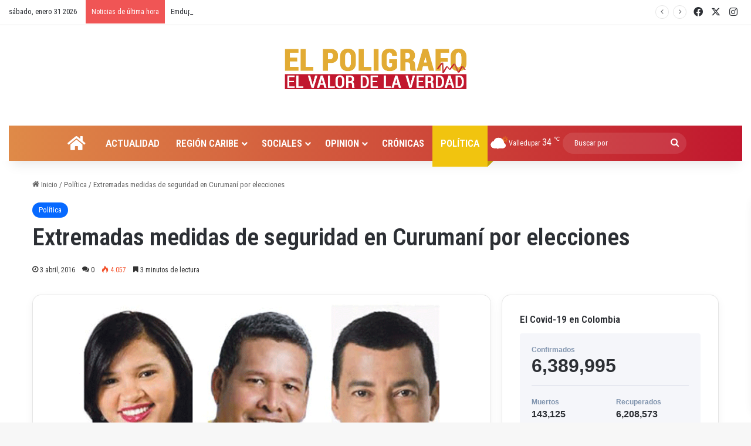

--- FILE ---
content_type: text/html; charset=UTF-8
request_url: https://elpoligrafo.co/extremadas-medidas-seguridad-curumani-elecciones/
body_size: 26692
content:
<!DOCTYPE html>
<html lang="es" class="" data-skin="light">
<head>
	<meta charset="UTF-8" />
	<link rel="profile" href="https://gmpg.org/xfn/11" />
	<title>Extremadas medidas de seguridad en Curumaní por elecciones &#8211; ElPoligrafo.co Noticias del la región caribe y Colombia</title>

<meta http-equiv='x-dns-prefetch-control' content='on'>
<link rel='dns-prefetch' href='//cdnjs.cloudflare.com' />
<link rel='dns-prefetch' href='//ajax.googleapis.com' />
<link rel='dns-prefetch' href='//fonts.googleapis.com' />
<link rel='dns-prefetch' href='//fonts.gstatic.com' />
<link rel='dns-prefetch' href='//s.gravatar.com' />
<link rel='dns-prefetch' href='//www.google-analytics.com' />
<link rel='preload' as='script' href='https://ajax.googleapis.com/ajax/libs/webfont/1/webfont.js'>
<meta name='robots' content='max-image-preview:large' />
	<style>img:is([sizes="auto" i], [sizes^="auto," i]) { contain-intrinsic-size: 3000px 1500px }</style>
	<link rel="alternate" type="application/rss+xml" title="ElPoligrafo.co Noticias del la región caribe y Colombia &raquo; Feed" href="https://elpoligrafo.co/feed/" />
<link rel="alternate" type="application/rss+xml" title="ElPoligrafo.co Noticias del la región caribe y Colombia &raquo; Feed de los comentarios" href="https://elpoligrafo.co/comments/feed/" />
<link rel='canonical' href='https://elpoligrafo.co/extremadas-medidas-seguridad-curumani-elecciones/' />
<link rel='canonical' href='https://elpoligrafo.co/extremadas-medidas-seguridad-curumani-elecciones/' />
<link rel="alternate" type="application/rss+xml" title="ElPoligrafo.co Noticias del la región caribe y Colombia &raquo; Comentario Extremadas medidas de seguridad en Curumaní por elecciones del feed" href="https://elpoligrafo.co/extremadas-medidas-seguridad-curumani-elecciones/feed/" />

		<style type="text/css">
			:root{				
			--tie-preset-gradient-1: linear-gradient(135deg, rgba(6, 147, 227, 1) 0%, rgb(155, 81, 224) 100%);
			--tie-preset-gradient-2: linear-gradient(135deg, rgb(122, 220, 180) 0%, rgb(0, 208, 130) 100%);
			--tie-preset-gradient-3: linear-gradient(135deg, rgba(252, 185, 0, 1) 0%, rgba(255, 105, 0, 1) 100%);
			--tie-preset-gradient-4: linear-gradient(135deg, rgba(255, 105, 0, 1) 0%, rgb(207, 46, 46) 100%);
			--tie-preset-gradient-5: linear-gradient(135deg, rgb(238, 238, 238) 0%, rgb(169, 184, 195) 100%);
			--tie-preset-gradient-6: linear-gradient(135deg, rgb(74, 234, 220) 0%, rgb(151, 120, 209) 20%, rgb(207, 42, 186) 40%, rgb(238, 44, 130) 60%, rgb(251, 105, 98) 80%, rgb(254, 248, 76) 100%);
			--tie-preset-gradient-7: linear-gradient(135deg, rgb(255, 206, 236) 0%, rgb(152, 150, 240) 100%);
			--tie-preset-gradient-8: linear-gradient(135deg, rgb(254, 205, 165) 0%, rgb(254, 45, 45) 50%, rgb(107, 0, 62) 100%);
			--tie-preset-gradient-9: linear-gradient(135deg, rgb(255, 203, 112) 0%, rgb(199, 81, 192) 50%, rgb(65, 88, 208) 100%);
			--tie-preset-gradient-10: linear-gradient(135deg, rgb(255, 245, 203) 0%, rgb(182, 227, 212) 50%, rgb(51, 167, 181) 100%);
			--tie-preset-gradient-11: linear-gradient(135deg, rgb(202, 248, 128) 0%, rgb(113, 206, 126) 100%);
			--tie-preset-gradient-12: linear-gradient(135deg, rgb(2, 3, 129) 0%, rgb(40, 116, 252) 100%);
			--tie-preset-gradient-13: linear-gradient(135deg, #4D34FA, #ad34fa);
			--tie-preset-gradient-14: linear-gradient(135deg, #0057FF, #31B5FF);
			--tie-preset-gradient-15: linear-gradient(135deg, #FF007A, #FF81BD);
			--tie-preset-gradient-16: linear-gradient(135deg, #14111E, #4B4462);
			--tie-preset-gradient-17: linear-gradient(135deg, #F32758, #FFC581);

			
					--main-nav-background: #1f2024;
					--main-nav-secondry-background: rgba(0,0,0,0.2);
					--main-nav-primary-color: #0088ff;
					--main-nav-contrast-primary-color: #FFFFFF;
					--main-nav-text-color: #FFFFFF;
					--main-nav-secondry-text-color: rgba(225,255,255,0.5);
					--main-nav-main-border-color: rgba(255,255,255,0.07);
					--main-nav-secondry-border-color: rgba(255,255,255,0.04);
				
			}
		</style>
	<meta name="viewport" content="width=device-width, initial-scale=1.0" /><script type="text/javascript">
/* <![CDATA[ */
window._wpemojiSettings = {"baseUrl":"https:\/\/s.w.org\/images\/core\/emoji\/16.0.1\/72x72\/","ext":".png","svgUrl":"https:\/\/s.w.org\/images\/core\/emoji\/16.0.1\/svg\/","svgExt":".svg","source":{"concatemoji":"https:\/\/elpoligrafo.co\/lib\/js\/wp-emoji-release.min.js"}};
/*! This file is auto-generated */
!function(s,n){var o,i,e;function c(e){try{var t={supportTests:e,timestamp:(new Date).valueOf()};sessionStorage.setItem(o,JSON.stringify(t))}catch(e){}}function p(e,t,n){e.clearRect(0,0,e.canvas.width,e.canvas.height),e.fillText(t,0,0);var t=new Uint32Array(e.getImageData(0,0,e.canvas.width,e.canvas.height).data),a=(e.clearRect(0,0,e.canvas.width,e.canvas.height),e.fillText(n,0,0),new Uint32Array(e.getImageData(0,0,e.canvas.width,e.canvas.height).data));return t.every(function(e,t){return e===a[t]})}function u(e,t){e.clearRect(0,0,e.canvas.width,e.canvas.height),e.fillText(t,0,0);for(var n=e.getImageData(16,16,1,1),a=0;a<n.data.length;a++)if(0!==n.data[a])return!1;return!0}function f(e,t,n,a){switch(t){case"flag":return n(e,"\ud83c\udff3\ufe0f\u200d\u26a7\ufe0f","\ud83c\udff3\ufe0f\u200b\u26a7\ufe0f")?!1:!n(e,"\ud83c\udde8\ud83c\uddf6","\ud83c\udde8\u200b\ud83c\uddf6")&&!n(e,"\ud83c\udff4\udb40\udc67\udb40\udc62\udb40\udc65\udb40\udc6e\udb40\udc67\udb40\udc7f","\ud83c\udff4\u200b\udb40\udc67\u200b\udb40\udc62\u200b\udb40\udc65\u200b\udb40\udc6e\u200b\udb40\udc67\u200b\udb40\udc7f");case"emoji":return!a(e,"\ud83e\udedf")}return!1}function g(e,t,n,a){var r="undefined"!=typeof WorkerGlobalScope&&self instanceof WorkerGlobalScope?new OffscreenCanvas(300,150):s.createElement("canvas"),o=r.getContext("2d",{willReadFrequently:!0}),i=(o.textBaseline="top",o.font="600 32px Arial",{});return e.forEach(function(e){i[e]=t(o,e,n,a)}),i}function t(e){var t=s.createElement("script");t.src=e,t.defer=!0,s.head.appendChild(t)}"undefined"!=typeof Promise&&(o="wpEmojiSettingsSupports",i=["flag","emoji"],n.supports={everything:!0,everythingExceptFlag:!0},e=new Promise(function(e){s.addEventListener("DOMContentLoaded",e,{once:!0})}),new Promise(function(t){var n=function(){try{var e=JSON.parse(sessionStorage.getItem(o));if("object"==typeof e&&"number"==typeof e.timestamp&&(new Date).valueOf()<e.timestamp+604800&&"object"==typeof e.supportTests)return e.supportTests}catch(e){}return null}();if(!n){if("undefined"!=typeof Worker&&"undefined"!=typeof OffscreenCanvas&&"undefined"!=typeof URL&&URL.createObjectURL&&"undefined"!=typeof Blob)try{var e="postMessage("+g.toString()+"("+[JSON.stringify(i),f.toString(),p.toString(),u.toString()].join(",")+"));",a=new Blob([e],{type:"text/javascript"}),r=new Worker(URL.createObjectURL(a),{name:"wpTestEmojiSupports"});return void(r.onmessage=function(e){c(n=e.data),r.terminate(),t(n)})}catch(e){}c(n=g(i,f,p,u))}t(n)}).then(function(e){for(var t in e)n.supports[t]=e[t],n.supports.everything=n.supports.everything&&n.supports[t],"flag"!==t&&(n.supports.everythingExceptFlag=n.supports.everythingExceptFlag&&n.supports[t]);n.supports.everythingExceptFlag=n.supports.everythingExceptFlag&&!n.supports.flag,n.DOMReady=!1,n.readyCallback=function(){n.DOMReady=!0}}).then(function(){return e}).then(function(){var e;n.supports.everything||(n.readyCallback(),(e=n.source||{}).concatemoji?t(e.concatemoji):e.wpemoji&&e.twemoji&&(t(e.twemoji),t(e.wpemoji)))}))}((window,document),window._wpemojiSettings);
/* ]]> */
</script>
<style id='wp-emoji-styles-inline-css' type='text/css'>

	img.wp-smiley, img.emoji {
		display: inline !important;
		border: none !important;
		box-shadow: none !important;
		height: 1em !important;
		width: 1em !important;
		margin: 0 0.07em !important;
		vertical-align: -0.1em !important;
		background: none !important;
		padding: 0 !important;
	}
</style>
<link rel='stylesheet' id='avatar-manager-css' href='https://elpoligrafo.co/modules/e354cf2e8e/assets/css/avatar-manager.min.css' type='text/css' media='all' />
<link rel='stylesheet' id='nio_covid19_custom_style-css' href='https://elpoligrafo.co/modules/322e2ac1d7/css/covid.css' type='text/css' media='all' />
<link rel='stylesheet' id='taqyeem-buttons-style-css' href='https://elpoligrafo.co/modules/8ba41cb29a/assets/style.css' type='text/css' media='all' />
<link rel='stylesheet' id='themeum-core-css' href='https://elpoligrafo.co/modules/b981372258/assets/css/themeum-core.css' type='text/css' media='all' />
<link rel='stylesheet' id='themeum-poll-css' href='https://elpoligrafo.co/modules/b6e1860cf0/assets/css/themeum-poll.css' type='text/css' media='all' />
<link rel='stylesheet' id='tie-css-base-css' href='https://elpoligrafo.co/vews/1c7c4f63aa/assets/css/base.min.css' type='text/css' media='all' />
<link rel='stylesheet' id='tie-css-styles-css' href='https://elpoligrafo.co/vews/1c7c4f63aa/assets/css/style.min.css' type='text/css' media='all' />
<link rel='stylesheet' id='tie-css-widgets-css' href='https://elpoligrafo.co/vews/1c7c4f63aa/assets/css/widgets.min.css' type='text/css' media='all' />
<link rel='stylesheet' id='tie-css-helpers-css' href='https://elpoligrafo.co/vews/1c7c4f63aa/assets/css/helpers.min.css' type='text/css' media='all' />
<link rel='stylesheet' id='tie-fontawesome5-css' href='https://elpoligrafo.co/vews/1c7c4f63aa/assets/css/fontawesome.css' type='text/css' media='all' />
<link rel='stylesheet' id='tie-css-ilightbox-css' href='https://elpoligrafo.co/vews/1c7c4f63aa/assets/ilightbox/dark-skin/skin.css' type='text/css' media='all' />
<link rel='stylesheet' id='tie-css-shortcodes-css' href='https://elpoligrafo.co/vews/1c7c4f63aa/assets/css/plugins/shortcodes.min.css' type='text/css' media='all' />
<link rel='stylesheet' id='tie-css-single-css' href='https://elpoligrafo.co/vews/1c7c4f63aa/assets/css/single.min.css' type='text/css' media='all' />
<link rel='stylesheet' id='tie-css-print-css' href='https://elpoligrafo.co/vews/1c7c4f63aa/assets/css/print.css' type='text/css' media='print' />
<link rel='stylesheet' id='taqyeem-styles-css' href='https://elpoligrafo.co/vews/1c7c4f63aa/assets/css/plugins/taqyeem.min.css' type='text/css' media='all' />
<style id='taqyeem-styles-inline-css' type='text/css'>
.wf-active body{font-family: 'Roboto Condensed';}.wf-active .logo-text,.wf-active h1,.wf-active h2,.wf-active h3,.wf-active h4,.wf-active h5,.wf-active h6,.wf-active .the-subtitle{font-family: 'Roboto Condensed';}#main-nav .main-menu > ul > li > a{font-size: 17px;text-transform: uppercase;}#main-nav .main-menu > ul ul li a{font-size: 14px;}.tie-weather-widget.widget,.container-wrapper{box-shadow: 0 5px 15px 0 rgba(0,0,0,0.05);}.dark-skin .tie-weather-widget.widget,.dark-skin .container-wrapper{box-shadow: 0 5px 15px 0 rgba(0,0,0,0.2);}#tie-container a.post-title:hover,#tie-container .post-title a:hover,#tie-container .thumb-overlay .thumb-title a:hover{background-size: 100% 2px;text-decoration: none !important;}a.post-title,.post-title a{background-image: linear-gradient(to bottom,#000 0%,#000 98%);background-size: 0 1px;background-repeat: no-repeat;background-position: left 100%;color: #000;}.dark-skin a.post-title,.dark-skin .post-title a{color: #fff;background-image: linear-gradient(to bottom,#fff 0%,#fff 98%);}#header-notification-bar{background: var( --tie-preset-gradient-3 );}#header-notification-bar{--tie-buttons-color: #FFFFFF;--tie-buttons-border-color: #FFFFFF;--tie-buttons-hover-color: #e1e1e1;--tie-buttons-hover-text: #000000;}#header-notification-bar{--tie-buttons-text: #000000;}.main-nav-boxed .main-nav.fixed-nav,#main-nav .main-menu-wrapper{background: #df8a48;background: -webkit-linear-gradient(90deg,#c1172e,#df8a48 );background: -moz-linear-gradient(90deg,#c1172e,#df8a48 );background: -o-linear-gradient(90deg,#c1172e,#df8a48 );background: linear-gradient(90deg,#df8a48,#c1172e );}#main-nav .main-menu-wrapper .icon-basecloud-bg:after{color: inherit !important;}#main-nav .main-menu-wrapper,#main-nav .menu-sub-content,#main-nav .comp-sub-menu,#main-nav ul.cats-vertical li a.is-active,#main-nav ul.cats-vertical li a:hover,#autocomplete-suggestions.search-in-main-nav{background-color: rgb(208,81,59);}#main-nav{border-width: 0;}#theme-header #main-nav:not(.fixed-nav){bottom: 0;}#main-nav .icon-basecloud-bg:after{color: rgb(208,81,59);}#autocomplete-suggestions.search-in-main-nav{border-color: rgba(255,255,255,0.07);}.main-nav-boxed #main-nav .main-menu-wrapper{border-width: 0;}#main-nav a:not(:hover),#main-nav a.social-link:not(:hover) span,#main-nav .dropdown-social-icons li a span,#autocomplete-suggestions.search-in-main-nav a{color: #ffffff;}.main-nav,.search-in-main-nav{--main-nav-primary-color: #f1c40f;--tie-buttons-color: #f1c40f;--tie-buttons-border-color: #f1c40f;--tie-buttons-text: #FFFFFF;--tie-buttons-hover-color: #d3a600;}#main-nav .mega-links-head:after,#main-nav .cats-horizontal a.is-active,#main-nav .cats-horizontal a:hover,#main-nav .spinner > div{background-color: #f1c40f;}#main-nav .menu ul li:hover > a,#main-nav .menu ul li.current-menu-item:not(.mega-link-column) > a,#main-nav .components a:hover,#main-nav .components > li:hover > a,#main-nav #search-submit:hover,#main-nav .cats-vertical a.is-active,#main-nav .cats-vertical a:hover,#main-nav .mega-menu .post-meta a:hover,#main-nav .mega-menu .post-box-title a:hover,#autocomplete-suggestions.search-in-main-nav a:hover,#main-nav .spinner-circle:after{color: #f1c40f;}#main-nav .menu > li.tie-current-menu > a,#main-nav .menu > li:hover > a,.theme-header #main-nav .mega-menu .cats-horizontal a.is-active,.theme-header #main-nav .mega-menu .cats-horizontal a:hover{color: #FFFFFF;}#main-nav .menu > li.tie-current-menu > a:before,#main-nav .menu > li:hover > a:before{border-top-color: #FFFFFF;}#main-nav,#main-nav input,#main-nav #search-submit,#main-nav .fa-spinner,#main-nav .comp-sub-menu,#main-nav .tie-weather-widget{color: #ffffff;}#main-nav input::-moz-placeholder{color: #ffffff;}#main-nav input:-moz-placeholder{color: #ffffff;}#main-nav input:-ms-input-placeholder{color: #ffffff;}#main-nav input::-webkit-input-placeholder{color: #ffffff;}#main-nav .mega-menu .post-meta,#main-nav .mega-menu .post-meta a,#autocomplete-suggestions.search-in-main-nav .post-meta{color: rgba(255,255,255,0.6);}#main-nav .weather-icon .icon-cloud,#main-nav .weather-icon .icon-basecloud-bg,#main-nav .weather-icon .icon-cloud-behind{color: #ffffff !important;}blockquote.quote-light,blockquote.quote-simple,q,blockquote{background: #e2ab34;}q cite,blockquote cite,q:before,blockquote:before,.wp-block-quote cite,.wp-block-quote footer{color: #c1172e;}blockquote.quote-light{border-color: #c1172e;}blockquote.quote-light,blockquote.quote-simple,q,blockquote{color: #ffffff;}.tie-cat-132,.tie-cat-item-132 > span{background-color:#e67e22 !important;color:#FFFFFF !important;}.tie-cat-132:after{border-top-color:#e67e22 !important;}.tie-cat-132:hover{background-color:#c86004 !important;}.tie-cat-132:hover:after{border-top-color:#c86004 !important;}.tie-cat-141,.tie-cat-item-141 > span{background-color:#2ecc71 !important;color:#FFFFFF !important;}.tie-cat-141:after{border-top-color:#2ecc71 !important;}.tie-cat-141:hover{background-color:#10ae53 !important;}.tie-cat-141:hover:after{border-top-color:#10ae53 !important;}.tie-cat-144,.tie-cat-item-144 > span{background-color:#9b59b6 !important;color:#FFFFFF !important;}.tie-cat-144:after{border-top-color:#9b59b6 !important;}.tie-cat-144:hover{background-color:#7d3b98 !important;}.tie-cat-144:hover:after{border-top-color:#7d3b98 !important;}.tie-cat-148,.tie-cat-item-148 > span{background-color:#34495e !important;color:#FFFFFF !important;}.tie-cat-148:after{border-top-color:#34495e !important;}.tie-cat-148:hover{background-color:#162b40 !important;}.tie-cat-148:hover:after{border-top-color:#162b40 !important;}.tie-cat-150,.tie-cat-item-150 > span{background-color:#795548 !important;color:#FFFFFF !important;}.tie-cat-150:after{border-top-color:#795548 !important;}.tie-cat-150:hover{background-color:#5b372a !important;}.tie-cat-150:hover:after{border-top-color:#5b372a !important;}.tie-cat-151,.tie-cat-item-151 > span{background-color:#4CAF50 !important;color:#FFFFFF !important;}.tie-cat-151:after{border-top-color:#4CAF50 !important;}.tie-cat-151:hover{background-color:#2e9132 !important;}.tie-cat-151:hover:after{border-top-color:#2e9132 !important;}.tie-cat-377,.tie-cat-item-377 > span{background-color:#089000 !important;color:#FFFFFF !important;}.tie-cat-377:after{border-top-color:#089000 !important;}.tie-cat-377:hover{background-color:#007200 !important;}.tie-cat-377:hover:after{border-top-color:#007200 !important;}@media (max-width: 991px){.side-aside.normal-side{background: #df8a48;background: -webkit-linear-gradient(135deg,#c1172e,#df8a48 );background: -moz-linear-gradient(135deg,#c1172e,#df8a48 );background: -o-linear-gradient(135deg,#c1172e,#df8a48 );background: linear-gradient(135deg,#df8a48,#c1172e );}}body .mag-box .breaking,body .social-icons-widget .social-icons-item .social-link,body .widget_product_tag_cloud a,body .widget_tag_cloud a,body .post-tags a,body .widget_layered_nav_filters a,body .post-bottom-meta-title,body .post-bottom-meta a,body .post-cat,body .show-more-button,body #instagram-link.is-expanded .follow-button,body .cat-counter a + span,body .mag-box-options .slider-arrow-nav a,body .main-menu .cats-horizontal li a,body #instagram-link.is-compact,body .pages-numbers a,body .pages-nav-item,body .bp-pagination-links .page-numbers,body .fullwidth-area .widget_tag_cloud .tagcloud a,body ul.breaking-news-nav li.jnt-prev,body ul.breaking-news-nav li.jnt-next,body #tie-popup-search-mobile table.gsc-search-box{border-radius: 35px;}body .mag-box ul.breaking-news-nav li{border: 0 !important;}body #instagram-link.is-compact{padding-right: 40px;padding-left: 40px;}body .post-bottom-meta-title,body .post-bottom-meta a,body .more-link{padding-right: 15px;padding-left: 15px;}body #masonry-grid .container-wrapper .post-thumb img{border-radius: 0px;}body .video-thumbnail,body .review-item,body .review-summary,body .user-rate-wrap,body textarea,body input,body select{border-radius: 5px;}body .post-content-slideshow,body #tie-read-next,body .prev-next-post-nav .post-thumb,body .post-thumb img,body .container-wrapper,body .tie-popup-container .container-wrapper,body .widget,body .grid-slider-wrapper .grid-item,body .slider-vertical-navigation .slide,body .boxed-slider:not(.grid-slider-wrapper) .slide,body .buddypress-wrap .activity-list .load-more a,body .buddypress-wrap .activity-list .load-newest a,body .woocommerce .products .product .product-img img,body .woocommerce .products .product .product-img,body .woocommerce .woocommerce-tabs,body .woocommerce div.product .related.products,body .woocommerce div.product .up-sells.products,body .woocommerce .cart_totals,.woocommerce .cross-sells,body .big-thumb-left-box-inner,body .miscellaneous-box .posts-items li:first-child,body .single-big-img,body .masonry-with-spaces .container-wrapper .slide,body .news-gallery-items li .post-thumb,body .scroll-2-box .slide,.magazine1.archive:not(.bbpress) .entry-header-outer,.magazine1.search .entry-header-outer,.magazine1.archive:not(.bbpress) .mag-box .container-wrapper,.magazine1.search .mag-box .container-wrapper,body.magazine1 .entry-header-outer + .mag-box,body .digital-rating-static,body .entry q,body .entry blockquote,body #instagram-link.is-expanded,body.single-post .featured-area,body.post-layout-8 #content,body .footer-boxed-widget-area,body .tie-video-main-slider,body .post-thumb-overlay,body .widget_media_image img,body .stream-item-mag img,body .media-page-layout .post-element{border-radius: 15px;}#subcategories-section .container-wrapper{border-radius: 15px !important;margin-top: 15px !important;border-top-width: 1px !important;}@media (max-width: 767px) {.tie-video-main-slider iframe{border-top-right-radius: 15px;border-top-left-radius: 15px;}}.magazine1.archive:not(.bbpress) .mag-box .container-wrapper,.magazine1.search .mag-box .container-wrapper{margin-top: 15px;border-top-width: 1px;}body .section-wrapper:not(.container-full) .wide-slider-wrapper .slider-main-container,body .section-wrapper:not(.container-full) .wide-slider-three-slids-wrapper{border-radius: 15px;overflow: hidden;}body .wide-slider-nav-wrapper,body .share-buttons-bottom,body .first-post-gradient li:first-child .post-thumb:after,body .scroll-2-box .post-thumb:after{border-bottom-left-radius: 15px;border-bottom-right-radius: 15px;}body .main-menu .menu-sub-content,body .comp-sub-menu{border-bottom-left-radius: 10px;border-bottom-right-radius: 10px;}body.single-post .featured-area{overflow: hidden;}body #check-also-box.check-also-left{border-top-right-radius: 15px;border-bottom-right-radius: 15px;}body #check-also-box.check-also-right{border-top-left-radius: 15px;border-bottom-left-radius: 15px;}body .mag-box .breaking-news-nav li:last-child{border-top-right-radius: 35px;border-bottom-right-radius: 35px;}body .mag-box .breaking-title:before{border-top-left-radius: 35px;border-bottom-left-radius: 35px;}body .tabs li:last-child a,body .full-overlay-title li:not(.no-post-thumb) .block-title-overlay{border-top-right-radius: 15px;}body .center-overlay-title li:not(.no-post-thumb) .block-title-overlay,body .tabs li:first-child a{border-top-left-radius: 15px;}
</style>
<script type="text/javascript" src="https://elpoligrafo.co/lib/js/jquery/jquery.min.js" id="jquery-core-js"></script>
<script type="text/javascript" src="https://elpoligrafo.co/lib/js/jquery/jquery-migrate.min.js" id="jquery-migrate-js"></script>
<script type="text/javascript" src="https://elpoligrafo.co/modules/e354cf2e8e/assets/js/avatar-manager.min.js" id="avatar-manager-js"></script>
<script type="text/javascript" id="nio_covid19_custom_js-js-extra">
/* <![CDATA[ */
var nioCovid = {"ajaxurl":"https:\/\/elpoligrafo.co\/wp-admin\/admin-ajax.php","nounce":"ccd50ae3c8"};
/* ]]> */
</script>
<script type="text/javascript" src="https://elpoligrafo.co/modules/322e2ac1d7/js/covid.js" id="nio_covid19_custom_js-js"></script>
<script type="text/javascript" src="https://elpoligrafo.co/modules/b981372258/assets/js/main.js" id="themeum-core-js-js"></script>
<script type="text/javascript" src="https://elpoligrafo.co/modules/b6e1860cf0/assets/js/main.js" id="themeum-poll-js-js"></script>
<script></script><link rel="https://api.w.org/" href="https://elpoligrafo.co/wp-json/" /><link rel="alternate" title="JSON" type="application/json" href="https://elpoligrafo.co/wp-json/wp/v2/posts/4508" /><link rel="EditURI" type="application/rsd+xml" title="RSD" href="https://elpoligrafo.co/xmlrpc.php?rsd" />
<link rel='shortlink' href='https://elpoligrafo.co/?p=4508' />
<link rel="alternate" title="oEmbed (JSON)" type="application/json+oembed" href="https://elpoligrafo.co/wp-json/oembed/1.0/embed?url=https%3A%2F%2Felpoligrafo.co%2Fextremadas-medidas-seguridad-curumani-elecciones%2F" />
<link rel="alternate" title="oEmbed (XML)" type="text/xml+oembed" href="https://elpoligrafo.co/wp-json/oembed/1.0/embed?url=https%3A%2F%2Felpoligrafo.co%2Fextremadas-medidas-seguridad-curumani-elecciones%2F&#038;format=xml" />
<script type='text/javascript'>
/* <![CDATA[ */
var taqyeem = {"ajaxurl":"https://elpoligrafo.co/wp-admin/admin-ajax.php" , "your_rating":"Your Rating:"};
/* ]]> */
</script>

<script type="text/javascript">
(function(url){
	if(/(?:Chrome\/26\.0\.1410\.63 Safari\/537\.31|WordfenceTestMonBot)/.test(navigator.userAgent)){ return; }
	var addEvent = function(evt, handler) {
		if (window.addEventListener) {
			document.addEventListener(evt, handler, false);
		} else if (window.attachEvent) {
			document.attachEvent('on' + evt, handler);
		}
	};
	var removeEvent = function(evt, handler) {
		if (window.removeEventListener) {
			document.removeEventListener(evt, handler, false);
		} else if (window.detachEvent) {
			document.detachEvent('on' + evt, handler);
		}
	};
	var evts = 'contextmenu dblclick drag dragend dragenter dragleave dragover dragstart drop keydown keypress keyup mousedown mousemove mouseout mouseover mouseup mousewheel scroll'.split(' ');
	var logHuman = function() {
		if (window.wfLogHumanRan) { return; }
		window.wfLogHumanRan = true;
		var wfscr = document.createElement('script');
		wfscr.type = 'text/javascript';
		wfscr.async = true;
		wfscr.src = url + '&r=' + Math.random();
		(document.getElementsByTagName('head')[0]||document.getElementsByTagName('body')[0]).appendChild(wfscr);
		for (var i = 0; i < evts.length; i++) {
			removeEvent(evts[i], logHuman);
		}
	};
	for (var i = 0; i < evts.length; i++) {
		addEvent(evts[i], logHuman);
	}
})('//elpoligrafo.co/?wordfence_lh=1&hid=A98CBCD31E9123ACD77288437D0E32CF');
</script> <meta name="description" content="Bajo extremas medidas de seguridad, se desarrollan a esta horas las elecciones en el municipio de Curumaní, para escoger alcalde que concluya el actua" /><meta http-equiv="X-UA-Compatible" content="IE=edge">

<link rel="icon" href="https://elpoligrafo.co/storage/2015/04/logo-el-poligrafo1-150x147.png" sizes="32x32" />
<link rel="icon" href="https://elpoligrafo.co/storage/2015/04/logo-el-poligrafo1.png" sizes="192x192" />
<link rel="apple-touch-icon" href="https://elpoligrafo.co/storage/2015/04/logo-el-poligrafo1.png" />
<meta name="msapplication-TileImage" content="https://elpoligrafo.co/storage/2015/04/logo-el-poligrafo1.png" />
<noscript><style> .wpb_animate_when_almost_visible { opacity: 1; }</style></noscript></head>

<body id="tie-body" class="wp-singular post-template-default single single-post postid-4508 single-format-standard wp-theme-jannah tie-no-js wrapper-has-shadow block-head-7 magazine3 magazine1 is-thumb-overlay-disabled is-desktop is-header-layout-2 has-header-ad sidebar-right has-sidebar post-layout-3 wide-title-narrow-media has-mobile-share hide_share_post_top hide_share_post_bottom wpb-js-composer js-comp-ver-7.3 vc_responsive">



<div class="background-overlay">

	<div id="tie-container" class="site tie-container">

		
		<div id="tie-wrapper">

			
<header id="theme-header" class="theme-header header-layout-2 main-nav-dark main-nav-default-dark main-nav-below main-nav-boxed has-stream-item top-nav-active top-nav-light top-nav-default-light top-nav-above has-shadow is-stretch-header has-normal-width-logo mobile-header-default">
	
<nav id="top-nav"  class="has-date-breaking-components top-nav header-nav has-breaking-news" aria-label="Menú de Navegación secundario">
	<div class="container">
		<div class="topbar-wrapper">

			
					<div class="topbar-today-date">
						sábado, enero 31 2026					</div>
					
			<div class="tie-alignleft">
				
<div class="breaking controls-is-active">

	<span class="breaking-title">
		<span class="tie-icon-bolt breaking-icon" aria-hidden="true"></span>
		<span class="breaking-title-text">Noticias de última hora</span>
	</span>

	<ul id="breaking-news-in-header" class="breaking-news" data-type="reveal" data-arrows="true">

		
							<li class="news-item">
								<a href="https://elpoligrafo.co/gobernadora-elvia-milena-sanjuan-y-diocesis-de-valledupar-firmaron-convenio-que-asegura-la-educacion-para-6-236-ninos-en-zona-rural/">Gobernadora Elvia Milena Sanjuan y Diócesis de Valledupar firmaron convenio que asegura la educación para 6.236 niños en zona rural</a>
							</li>

							
							<li class="news-item">
								<a href="https://elpoligrafo.co/valledupar-se-presento-en-fitur-con-una-estrategia-integral-de-internacionalizacion-eventos-e-inversion-turistica/">Valledupar se presentó en FITUR con una estrategia integral de internacionalización, eventos e inversión turística</a>
							</li>

							
							<li class="news-item">
								<a href="https://elpoligrafo.co/emdupar-sera-defendida-como-empresa-publica-y-proyectada-como-una-entidad-solida-moderna-y-al-servicio-de-los-vallenatosmintrabajo/">Emdupar será defendida como empresa pública y proyectada como una entidad sólida, moderna y al servicio de los vallenatos:Mintrabajo</a>
							</li>

							
							<li class="news-item">
								<a href="https://elpoligrafo.co/senador-jose-alfredo-gnecco-respalda-el-parque-solar-upar-como-solucion-energetica-y-social-para-el-cesar/">Senador José Alfredo Gnecco respalda el Parque Solar Upar como solución energética y social para el Cesar</a>
							</li>

							
							<li class="news-item">
								<a href="https://elpoligrafo.co/gobierno-de-colombia-recusa-al-presidente-de-la-corte-constitucional-en-medio-del-debate-por-emergencia/">Gobierno de Colombia recusa al presidente de la Corte Constitucional en medio del debate por emergencia</a>
							</li>

							
							<li class="news-item">
								<a href="https://elpoligrafo.co/cierra-bancolombia-durante-dos-dias-no-se-podran-realizar-operaciones/">Cierra Bancolombia: Durante dos días no se podrán realizar operaciones</a>
							</li>

							
							<li class="news-item">
								<a href="https://elpoligrafo.co/la-rebaja-asumira-la-administracion-de-medicamentos-del-sector-publico/">La Rebaja asumirá la administración de medicamentos del sector público</a>
							</li>

							
							<li class="news-item">
								<a href="https://elpoligrafo.co/imponente-el-anillo-vial-circunvalar-obra-al-noroccidente-de-valledupar-que-construye-el-gobierno-del-cesar/">Imponente el Anillo Vial Circunvalar, obra al noroccidente de Valledupar que construye el Gobierno del Cesar</a>
							</li>

							
							<li class="news-item">
								<a href="https://elpoligrafo.co/informe-valledupar-como-vamos-confirma-que-ernesto-esta-arreglando-esto/">Informe ‘Valledupar Cómo Vamos’ confirma que Ernesto Está Arreglando Esto</a>
							</li>

							
							<li class="news-item">
								<a href="https://elpoligrafo.co/este-8-de-enero-cierra-la-inscripcion-de-ciudadanos-para-votar-en-las-elecciones-de-congreso-2026/">Este 8 de enero cierra la inscripción de ciudadanos para votar en las elecciones de Congreso 2026</a>
							</li>

							
	</ul>
</div>
			</div>

			<div class="tie-alignright">
				<ul class="components"> <li class="social-icons-item"><a class="social-link facebook-social-icon" rel="external noopener nofollow" target="_blank" href="https://www.facebook.com/elpoligrafo.co"><span class="tie-social-icon tie-icon-facebook"></span><span class="screen-reader-text">Facebook</span></a></li><li class="social-icons-item"><a class="social-link twitter-social-icon" rel="external noopener nofollow" target="_blank" href="https://twitter.com/elpoligrafo1"><span class="tie-social-icon tie-icon-twitter"></span><span class="screen-reader-text">X</span></a></li><li class="social-icons-item"><a class="social-link instagram-social-icon" rel="external noopener nofollow" target="_blank" href="https://instagram.com/elpoligrafo.co"><span class="tie-social-icon tie-icon-instagram"></span><span class="screen-reader-text">Instagram</span></a></li> </ul>			</div>

		</div>
	</div>
</nav>

<div class="container header-container">
	<div class="tie-row logo-row">

		
		<div class="logo-wrapper">
			<div class="tie-col-md-4 logo-container clearfix">
				<div id="mobile-header-components-area_1" class="mobile-header-components"><ul class="components"><li class="mobile-component_menu custom-menu-link"><a href="#" id="mobile-menu-icon" class=""><span class="tie-mobile-menu-icon nav-icon is-layout-4"></span><span class="screen-reader-text">Menú</span></a></li></ul></div>
		<div id="logo" class="image-logo" >

			
			<a title="ElPoligrafo.co Noticias del la región caribe y Colombia" href="https://elpoligrafo.co/">
				
				<picture class="tie-logo-default tie-logo-picture">
					
					<source class="tie-logo-source-default tie-logo-source" srcset="https://elpoligrafo.co/storage/2021/07/new-logo-el-poligrafo-86.png">
					<img class="tie-logo-img-default tie-logo-img" src="https://elpoligrafo.co/storage/2021/07/new-logo-el-poligrafo-86.png" alt="ElPoligrafo.co Noticias del la región caribe y Colombia" width="313" height="70" style="max-height:70px; width: auto;" />
				</picture>
						</a>

			
		</div>

		<div id="mobile-header-components-area_2" class="mobile-header-components"><ul class="components"><li class="mobile-component_search custom-menu-link">
				<a href="#" class="tie-search-trigger-mobile">
					<span class="tie-icon-search tie-search-icon" aria-hidden="true"></span>
					<span class="screen-reader-text">Buscar por</span>
				</a>
			</li></ul></div>			</div>
		</div>

		<div class="tie-col-md-8 stream-item stream-item-top-wrapper"><div class="stream-item-top"></div></div>
	</div>
</div>

<div class="main-nav-wrapper">
	<nav id="main-nav" data-skin="search-in-main-nav" class="main-nav header-nav live-search-parent menu-style-solid-bg menu-style-side-arrow"  aria-label="Menú de Navegación principal">
		<div class="container">

			<div class="main-menu-wrapper">

				
				<div id="menu-components-wrap">

					
					<div class="main-menu main-menu-wrap">
						<div id="main-nav-menu" class="main-menu header-menu"><ul id="menu-sample-main-menu" class="menu"><li id="menu-item-22324" class="menu-item menu-item-type-custom menu-item-object-custom menu-item-22324 menu-item-has-icon is-icon-only"><a href="https://www.elpoligrafo.co/"> <span aria-hidden="true" class="tie-menu-icon fas fa-home"></span>  <span class="screen-reader-text">Inicio</span></a></li>
<li id="menu-item-110716" class="menu-item menu-item-type-taxonomy menu-item-object-category menu-item-110716"><a href="https://elpoligrafo.co/actualidad/">Actualidad</a></li>
<li id="menu-item-22329" class="menu-item menu-item-type-taxonomy menu-item-object-category menu-item-has-children menu-item-22329 mega-menu mega-recent-featured mega-menu-posts " data-id="26" ><a href="https://elpoligrafo.co/regionales/">Región Caribe</a>
<div class="mega-menu-block menu-sub-content"  >

<ul class="mega-recent-featured-list sub-list">
	<li id="menu-item-22330" class="menu-item menu-item-type-taxonomy menu-item-object-category menu-item-22330"><a href="https://elpoligrafo.co/regionales/atlantico/">Atlántico</a></li>
	<li id="menu-item-22331" class="menu-item menu-item-type-taxonomy menu-item-object-category menu-item-22331"><a href="https://elpoligrafo.co/regionales/bolivar/">Bolívar</a></li>
	<li id="menu-item-22332" class="menu-item menu-item-type-taxonomy menu-item-object-category menu-item-22332"><a href="https://elpoligrafo.co/regionales/cesar/">Cesar</a></li>
	<li id="menu-item-22333" class="menu-item menu-item-type-taxonomy menu-item-object-category menu-item-22333"><a href="https://elpoligrafo.co/regionales/cordoba/">Córdoba</a></li>
	<li id="menu-item-23600" class="menu-item menu-item-type-taxonomy menu-item-object-category menu-item-23600"><a href="https://elpoligrafo.co/regionales/magdalena/">Magdalena</a></li>
	<li id="menu-item-22337" class="menu-item menu-item-type-taxonomy menu-item-object-category menu-item-22337"><a href="https://elpoligrafo.co/regionales/sucre/">Sucre</a></li>
	<li id="menu-item-22338" class="menu-item menu-item-type-taxonomy menu-item-object-category menu-item-22338"><a href="https://elpoligrafo.co/regionales/valledupar/">Valledupar</a></li>
</ul>

<div class="mega-menu-content">
<div class="mega-ajax-content">
</div>

</div>

</div> 
</li>
<li id="menu-item-22399" class="menu-item menu-item-type-taxonomy menu-item-object-category menu-item-has-children menu-item-22399 mega-menu mega-recent-featured mega-menu-posts " data-id="162" ><a href="https://elpoligrafo.co/sociales/">Sociales</a>
<div class="mega-menu-block menu-sub-content"  >

<ul class="mega-recent-featured-list sub-list">
	<li id="menu-item-22400" class="menu-item menu-item-type-taxonomy menu-item-object-category menu-item-22400"><a href="https://elpoligrafo.co/sociales/evangelio/">Evangelio</a></li>
</ul>

<div class="mega-menu-content">
<div class="mega-ajax-content">
</div>

</div>

</div> 
</li>
<li id="menu-item-20919" class="menu-item menu-item-type-taxonomy menu-item-object-category menu-item-20919 mega-menu mega-recent-featured mega-menu-posts " data-id="133" ><a href="https://elpoligrafo.co/opinion/">Opinion</a>
<div class="mega-menu-block menu-sub-content"  >

<div class="mega-menu-content">
<div class="mega-ajax-content">
</div>

</div>

</div> 
</li>
<li id="menu-item-110720" class="menu-item menu-item-type-taxonomy menu-item-object-category menu-item-110720"><a href="https://elpoligrafo.co/cronicas/">Crónicas</a></li>
<li id="menu-item-64" class="menu-item menu-item-type-taxonomy menu-item-object-category current-post-ancestor current-menu-parent current-post-parent menu-item-64 tie-current-menu"><a href="https://elpoligrafo.co/politica/">Política</a></li>
</ul></div>					</div>

					<ul class="components"><li class="weather-menu-item menu-item custom-menu-link">
				<div class="tie-weather-widget is-animated" title="Lluvia Ligera ">
					<div class="weather-wrap">

						<div class="weather-forecast-day small-weather-icons">
							
					<div class="weather-icon">
						<div class="basecloud"></div>
						<div class="icon-basecloud-bg"></div>
						<div class="animi-icons-wrap">
							<div class="icon-rainy-animi"></div>
							<div class="icon-rainy-animi-2"></div>
							<div class="icon-rainy-animi-4"></div>
							<div class="icon-rainy-animi-5"></div>
						</div>
						<div class="icon-sun-animi"></div>
					</div>
										</div>

						<div class="city-data">
							<span>Valledupar</span>
							<span class="weather-current-temp">
								34								<sup>&#x2103;</sup>
							</span>
						</div>

					</div>
				</div>
				</li>			<li class="search-bar menu-item custom-menu-link" aria-label="Buscar">
				<form method="get" id="search" action="https://elpoligrafo.co/">
					<input id="search-input" class="is-ajax-search"  inputmode="search" type="text" name="s" title="Buscar por" placeholder="Buscar por" />
					<button id="search-submit" type="submit">
						<span class="tie-icon-search tie-search-icon" aria-hidden="true"></span>
						<span class="screen-reader-text">Buscar por</span>
					</button>
				</form>
			</li>
			</ul>
				</div>
			</div>
		</div>

			</nav>
</div>

</header>


			<div class="container fullwidth-entry-title-wrapper">
				<div class="container-wrapper fullwidth-entry-title">
<header class="entry-header-outer">

	<nav id="breadcrumb"><a href="https://elpoligrafo.co/"><span class="tie-icon-home" aria-hidden="true"></span> Inicio</a><em class="delimiter">/</em><a href="https://elpoligrafo.co/politica/">Política</a><em class="delimiter">/</em><span class="current">Extremadas medidas de seguridad en Curumaní por elecciones</span></nav><script type="application/ld+json">{"@context":"http:\/\/schema.org","@type":"BreadcrumbList","@id":"#Breadcrumb","itemListElement":[{"@type":"ListItem","position":1,"item":{"name":"Inicio","@id":"https:\/\/elpoligrafo.co\/"}},{"@type":"ListItem","position":2,"item":{"name":"Pol\u00edtica","@id":"https:\/\/elpoligrafo.co\/politica\/"}}]}</script>
	<div class="entry-header">

		<span class="post-cat-wrap"><a class="post-cat tie-cat-21" href="https://elpoligrafo.co/politica/">Política</a></span>
		<h1 class="post-title entry-title">
			Extremadas medidas de seguridad en Curumaní por elecciones		</h1>

		<div class="single-post-meta post-meta clearfix"><span class="date meta-item tie-icon">3 abril, 2016</span><div class="tie-alignright"><span class="meta-comment tie-icon meta-item fa-before"><span class="dsq-postid" data-dsqidentifier="4508 http://elpoligrafo.co/?p=4508">0</span></span><span class="meta-views meta-item hot"><span class="tie-icon-fire" aria-hidden="true"></span> 4.057 </span><span class="meta-reading-time meta-item"><span class="tie-icon-bookmark" aria-hidden="true"></span> 3 minutos de lectura</span> </div></div>	</div>

	
	
</header>


				</div>
			</div>
		<div id="content" class="site-content container"><div id="main-content-row" class="tie-row main-content-row">

<div class="main-content tie-col-md-8 tie-col-xs-12" role="main">

	
	<article id="the-post" class="container-wrapper post-content tie-standard">

		<div  class="featured-area"><div class="featured-area-inner"><figure class="single-featured-image"><img width="750" height="381" src="https://elpoligrafo.co/storage/2016/04/curumani.gif" class="attachment-jannah-image-post size-jannah-image-post wp-post-image" alt="" data-main-img="1" decoding="async" fetchpriority="high" /></figure></div></div>

		<div id="share-buttons-top" class="share-buttons share-buttons-top">
			<div class="share-links  icons-only share-rounded">
				
				<a href="https://www.facebook.com/sharer.php?u=https://elpoligrafo.co/extremadas-medidas-seguridad-curumani-elecciones/" rel="external noopener nofollow" title="Facebook" target="_blank" class="facebook-share-btn " data-raw="https://www.facebook.com/sharer.php?u={post_link}">
					<span class="share-btn-icon tie-icon-facebook"></span> <span class="screen-reader-text">Facebook</span>
				</a>
				<a href="https://x.com/intent/post?text=Extremadas%20medidas%20de%20seguridad%20en%20Curuman%C3%AD%20por%20elecciones&#038;url=https://elpoligrafo.co/extremadas-medidas-seguridad-curumani-elecciones/" rel="external noopener nofollow" title="X" target="_blank" class="twitter-share-btn " data-raw="https://x.com/intent/post?text={post_title}&amp;url={post_link}">
					<span class="share-btn-icon tie-icon-twitter"></span> <span class="screen-reader-text">X</span>
				</a>
				<a href="https://www.linkedin.com/shareArticle?mini=true&#038;url=https://elpoligrafo.co/extremadas-medidas-seguridad-curumani-elecciones/&#038;title=Extremadas%20medidas%20de%20seguridad%20en%20Curuman%C3%AD%20por%20elecciones" rel="external noopener nofollow" title="LinkedIn" target="_blank" class="linkedin-share-btn " data-raw="https://www.linkedin.com/shareArticle?mini=true&amp;url={post_full_link}&amp;title={post_title}">
					<span class="share-btn-icon tie-icon-linkedin"></span> <span class="screen-reader-text">LinkedIn</span>
				</a>
				<a href="https://www.tumblr.com/share/link?url=https://elpoligrafo.co/extremadas-medidas-seguridad-curumani-elecciones/&#038;name=Extremadas%20medidas%20de%20seguridad%20en%20Curuman%C3%AD%20por%20elecciones" rel="external noopener nofollow" title="Tumblr" target="_blank" class="tumblr-share-btn " data-raw="https://www.tumblr.com/share/link?url={post_link}&amp;name={post_title}">
					<span class="share-btn-icon tie-icon-tumblr"></span> <span class="screen-reader-text">Tumblr</span>
				</a>
				<a href="https://pinterest.com/pin/create/button/?url=https://elpoligrafo.co/extremadas-medidas-seguridad-curumani-elecciones/&#038;description=Extremadas%20medidas%20de%20seguridad%20en%20Curuman%C3%AD%20por%20elecciones&#038;media=https://elpoligrafo.co/storage/2016/04/curumani.gif" rel="external noopener nofollow" title="Pinterest" target="_blank" class="pinterest-share-btn " data-raw="https://pinterest.com/pin/create/button/?url={post_link}&amp;description={post_title}&amp;media={post_img}">
					<span class="share-btn-icon tie-icon-pinterest"></span> <span class="screen-reader-text">Pinterest</span>
				</a>
				<a href="https://reddit.com/submit?url=https://elpoligrafo.co/extremadas-medidas-seguridad-curumani-elecciones/&#038;title=Extremadas%20medidas%20de%20seguridad%20en%20Curuman%C3%AD%20por%20elecciones" rel="external noopener nofollow" title="Reddit" target="_blank" class="reddit-share-btn " data-raw="https://reddit.com/submit?url={post_link}&amp;title={post_title}">
					<span class="share-btn-icon tie-icon-reddit"></span> <span class="screen-reader-text">Reddit</span>
				</a>
				<a href="https://vk.com/share.php?url=https://elpoligrafo.co/extremadas-medidas-seguridad-curumani-elecciones/" rel="external noopener nofollow" title="VKontakte" target="_blank" class="vk-share-btn " data-raw="https://vk.com/share.php?url={post_link}">
					<span class="share-btn-icon tie-icon-vk"></span> <span class="screen-reader-text">VKontakte</span>
				</a>
				<a href="https://connect.ok.ru/dk?st.cmd=WidgetSharePreview&#038;st.shareUrl=https://elpoligrafo.co/extremadas-medidas-seguridad-curumani-elecciones/&#038;description=Extremadas%20medidas%20de%20seguridad%20en%20Curuman%C3%AD%20por%20elecciones&#038;media=https://elpoligrafo.co/storage/2016/04/curumani.gif" rel="external noopener nofollow" title="Odnoklassniki" target="_blank" class="odnoklassniki-share-btn " data-raw="https://connect.ok.ru/dk?st.cmd=WidgetSharePreview&st.shareUrl={post_link}&amp;description={post_title}&amp;media={post_img}">
					<span class="share-btn-icon tie-icon-odnoklassniki"></span> <span class="screen-reader-text">Odnoklassniki</span>
				</a>
				<a href="https://getpocket.com/save?title=Extremadas%20medidas%20de%20seguridad%20en%20Curuman%C3%AD%20por%20elecciones&#038;url=https://elpoligrafo.co/extremadas-medidas-seguridad-curumani-elecciones/" rel="external noopener nofollow" title="Pocket" target="_blank" class="pocket-share-btn " data-raw="https://getpocket.com/save?title={post_title}&amp;url={post_link}">
					<span class="share-btn-icon tie-icon-get-pocket"></span> <span class="screen-reader-text">Pocket</span>
				</a>
				<a href="https://api.whatsapp.com/send?text=Extremadas%20medidas%20de%20seguridad%20en%20Curuman%C3%AD%20por%20elecciones%20https://elpoligrafo.co/extremadas-medidas-seguridad-curumani-elecciones/" rel="external noopener nofollow" title="WhatsApp" target="_blank" class="whatsapp-share-btn " data-raw="https://api.whatsapp.com/send?text={post_title}%20{post_link}">
					<span class="share-btn-icon tie-icon-whatsapp"></span> <span class="screen-reader-text">WhatsApp</span>
				</a>			</div>
		</div>

		
		<div class="entry-content entry clearfix">

			
			<p>Bajo extremas medidas de seguridad, se desarrollan a esta horas las elecciones en el municipio de Curumaní, para escoger alcalde que concluya el actual período de gobierno.</p>
<p>El proceso se abrió a partir de las 8 de la mañana de este domingo tres de abril, con asistencia de veedores especiales, ante las denuncias de posible fraude y trampas al proceso político.</p>
<p>Tres candidatos a la alcaldía de Curumaní mantienen divididas las apuestas entre los congresistas del Cesar. Las elecciones atípicas se desarrollarán este domingo después de una acelerada campaña que involucra a los partidos de la U, ASI y Cambio Radical.</p>
<p>De un lado están el conservador Alfredo ‘Ape’ Cuello y el representante Eloy ‘Chichí’ Quintero que respaldan a Jorge Celis de Cambio Radical, un candidato que repite en su intento por llegar a dirigir los destinos de su tierra.</p>
<p>En el mismo frente de ‘Ape’ y ‘Chichí’ se agrupan los diputados Manuel Mejía, del Partido Verde y José Mario Rodríguez Barriga del conservatismo. Y para ir más lejos aún, Celis recibió el respaldo del senador Liberal, Alvaro Aston, natural del departamento del Atlántico, pero quien hizo presencia en varias oportunidades en Curumaní para pedir el voto en favor de su candidato.</p>
<p>El exdiputado Wilson Rincón, quien estuvo como precandidato a la alcaldía de ese municipio en el 2015 en las toldas del Movimiento Alternativo Indígena y Social, MAIS, es otro de los coequiperos en el bloque que lideran los representantes a la Cámara por el Cesar, Alfredo Cuello y Eloy Quintero Romero en procura de que Jorge Celis sea el nuevo alcalde de los curumanilenses.</p>
<p>Por su parte el congresista Cristian José Moreno, militante del partido de la U, tiene a toda su gente en la campaña de Celenia Acosta, avalada por ASI. Nombres como los del exalcalde de Curumaní, Rodrigo Ríos, el también exmandatario Néstor Quiroz; el exrepresentante a la Cámara, Yensi Acosta, y los amigos del grupo político del excongresista Miguel Durán Gelvis, todos exmilitantes del Movimiento de Integración Regional, MIR, que fue un ala del conservatismo.</p>
<p>EL PILÓN quiso conocer la posición del senador José Alfredo Gnecco pero no fue posible lograr el contacto con el congresista. De todas maneras su partido, el de La U, lleva candidato a la alcaldía en cabeza del ingeniero Gonzalo Cervantes.</p>
<p>“No tengo candidato”: De La Peña<br />
Quien no dudó en hacer claridad sobre las elecciones en Curumaní, fue el representante a la Cámara, Fernando De La Peña, quien manifestó que dejó en libertad a sus seguidores para que voten por cualquiera de los tres candidatos a la alcaldía. “No he dado ninguna orientación política en el debate que el domingo le permitirá a la gente de Curumaní escoger su mandatario”, dijo el congresista del partido Opción Ciudadana.</p>
<p>Alianza a favor de Celenia<br />
A pocas horas del debate, la exalcaldesa Laura Herrera considerada uno de los pilares de la campaña de Gonzalo Cervantes decidió apoyar la candidatura de Celenia Acosta, quien manifestó que esta adhesión fortalece su aspiración de llegar a la alcaldía de Curumaní.</p>
<p>Con la exalcaldesa Laura Herrera, llegan a donde la candidata Celenia Acosta, ocho de los 13 concejales del municipio y un sector político considerado fuerte entre los amigos de la administración municipal y el hospital local.</p>
<p>Estos son los candidatos</p>
<p>Celenia Acosta<br />
Ingeniera agroindustrial de la Universidad Popular del Cesar. Se desempeñó como secretaria de gobierno del municipio de Curumaní. Su programa de gobierno apunta a dinamizar el sector agropecuario del municipio de Curumaní haciendo un mejor aprovechamiento de sus tierras. Se compromete a solucionar el problema de agua a la población y de igual manera a garantizar oportunidades de empleo a los sectores poblacionales en especial a los jóvenes.</p>
<p>Jorge Celis<br />
Ingeniero Agrónomo, se ha desempeñado como coordinador de Incoder, Oficina Centro del Cesar, asistente técnico y coordinador de la UMATA (Curumaní).</p>
<p>Celis propone el respeto por la legalidad, lo público, las instituciones y el medio ambiente. Promete el fortalecimiento del sistema de salud para hacerlo oportuno y humano.</p>
<p>La escasez de agua es otra de las situaciones que contempla atender de manera urgente el candidato Celis una vez llegue a la alcaldía, entre otros temas apremiantes.</p>
<p>Gonzalo Cervantes<br />
Ingeniero de minas de la Fundación Universitaria del Área Andina. Entre su experiencia se destaca su paso por la administración municipal en el período anterior, donde trabajó por el mejoramiento de las vías terciarias el municipio. Asegura que como respuesta al problema de la escasez del agua, propone la construcción de pozos profundos, pero como resultado de estudios serios que le garanticen a la comunidad la captación del líquido que requieren.</p>

			
		</div>

				<div id="post-extra-info">
			<div class="theiaStickySidebar">
				<div class="single-post-meta post-meta clearfix"><span class="date meta-item tie-icon">3 abril, 2016</span><div class="tie-alignright"><span class="meta-comment tie-icon meta-item fa-before"><span class="dsq-postid" data-dsqidentifier="4508 http://elpoligrafo.co/?p=4508">0</span></span><span class="meta-views meta-item hot"><span class="tie-icon-fire" aria-hidden="true"></span> 4.057 </span><span class="meta-reading-time meta-item"><span class="tie-icon-bookmark" aria-hidden="true"></span> 3 minutos de lectura</span> </div></div>

		<div id="share-buttons-top" class="share-buttons share-buttons-top">
			<div class="share-links  icons-only share-rounded">
				
				<a href="https://www.facebook.com/sharer.php?u=https://elpoligrafo.co/extremadas-medidas-seguridad-curumani-elecciones/" rel="external noopener nofollow" title="Facebook" target="_blank" class="facebook-share-btn " data-raw="https://www.facebook.com/sharer.php?u={post_link}">
					<span class="share-btn-icon tie-icon-facebook"></span> <span class="screen-reader-text">Facebook</span>
				</a>
				<a href="https://x.com/intent/post?text=Extremadas%20medidas%20de%20seguridad%20en%20Curuman%C3%AD%20por%20elecciones&#038;url=https://elpoligrafo.co/extremadas-medidas-seguridad-curumani-elecciones/" rel="external noopener nofollow" title="X" target="_blank" class="twitter-share-btn " data-raw="https://x.com/intent/post?text={post_title}&amp;url={post_link}">
					<span class="share-btn-icon tie-icon-twitter"></span> <span class="screen-reader-text">X</span>
				</a>
				<a href="https://www.linkedin.com/shareArticle?mini=true&#038;url=https://elpoligrafo.co/extremadas-medidas-seguridad-curumani-elecciones/&#038;title=Extremadas%20medidas%20de%20seguridad%20en%20Curuman%C3%AD%20por%20elecciones" rel="external noopener nofollow" title="LinkedIn" target="_blank" class="linkedin-share-btn " data-raw="https://www.linkedin.com/shareArticle?mini=true&amp;url={post_full_link}&amp;title={post_title}">
					<span class="share-btn-icon tie-icon-linkedin"></span> <span class="screen-reader-text">LinkedIn</span>
				</a>
				<a href="https://www.tumblr.com/share/link?url=https://elpoligrafo.co/extremadas-medidas-seguridad-curumani-elecciones/&#038;name=Extremadas%20medidas%20de%20seguridad%20en%20Curuman%C3%AD%20por%20elecciones" rel="external noopener nofollow" title="Tumblr" target="_blank" class="tumblr-share-btn " data-raw="https://www.tumblr.com/share/link?url={post_link}&amp;name={post_title}">
					<span class="share-btn-icon tie-icon-tumblr"></span> <span class="screen-reader-text">Tumblr</span>
				</a>
				<a href="https://pinterest.com/pin/create/button/?url=https://elpoligrafo.co/extremadas-medidas-seguridad-curumani-elecciones/&#038;description=Extremadas%20medidas%20de%20seguridad%20en%20Curuman%C3%AD%20por%20elecciones&#038;media=https://elpoligrafo.co/storage/2016/04/curumani.gif" rel="external noopener nofollow" title="Pinterest" target="_blank" class="pinterest-share-btn " data-raw="https://pinterest.com/pin/create/button/?url={post_link}&amp;description={post_title}&amp;media={post_img}">
					<span class="share-btn-icon tie-icon-pinterest"></span> <span class="screen-reader-text">Pinterest</span>
				</a>
				<a href="https://reddit.com/submit?url=https://elpoligrafo.co/extremadas-medidas-seguridad-curumani-elecciones/&#038;title=Extremadas%20medidas%20de%20seguridad%20en%20Curuman%C3%AD%20por%20elecciones" rel="external noopener nofollow" title="Reddit" target="_blank" class="reddit-share-btn " data-raw="https://reddit.com/submit?url={post_link}&amp;title={post_title}">
					<span class="share-btn-icon tie-icon-reddit"></span> <span class="screen-reader-text">Reddit</span>
				</a>
				<a href="https://vk.com/share.php?url=https://elpoligrafo.co/extremadas-medidas-seguridad-curumani-elecciones/" rel="external noopener nofollow" title="VKontakte" target="_blank" class="vk-share-btn " data-raw="https://vk.com/share.php?url={post_link}">
					<span class="share-btn-icon tie-icon-vk"></span> <span class="screen-reader-text">VKontakte</span>
				</a>
				<a href="https://connect.ok.ru/dk?st.cmd=WidgetSharePreview&#038;st.shareUrl=https://elpoligrafo.co/extremadas-medidas-seguridad-curumani-elecciones/&#038;description=Extremadas%20medidas%20de%20seguridad%20en%20Curuman%C3%AD%20por%20elecciones&#038;media=https://elpoligrafo.co/storage/2016/04/curumani.gif" rel="external noopener nofollow" title="Odnoklassniki" target="_blank" class="odnoklassniki-share-btn " data-raw="https://connect.ok.ru/dk?st.cmd=WidgetSharePreview&st.shareUrl={post_link}&amp;description={post_title}&amp;media={post_img}">
					<span class="share-btn-icon tie-icon-odnoklassniki"></span> <span class="screen-reader-text">Odnoklassniki</span>
				</a>
				<a href="https://getpocket.com/save?title=Extremadas%20medidas%20de%20seguridad%20en%20Curuman%C3%AD%20por%20elecciones&#038;url=https://elpoligrafo.co/extremadas-medidas-seguridad-curumani-elecciones/" rel="external noopener nofollow" title="Pocket" target="_blank" class="pocket-share-btn " data-raw="https://getpocket.com/save?title={post_title}&amp;url={post_link}">
					<span class="share-btn-icon tie-icon-get-pocket"></span> <span class="screen-reader-text">Pocket</span>
				</a>
				<a href="https://api.whatsapp.com/send?text=Extremadas%20medidas%20de%20seguridad%20en%20Curuman%C3%AD%20por%20elecciones%20https://elpoligrafo.co/extremadas-medidas-seguridad-curumani-elecciones/" rel="external noopener nofollow" title="WhatsApp" target="_blank" class="whatsapp-share-btn " data-raw="https://api.whatsapp.com/send?text={post_title}%20{post_link}">
					<span class="share-btn-icon tie-icon-whatsapp"></span> <span class="screen-reader-text">WhatsApp</span>
				</a>			</div>
		</div>

					</div>
		</div>

		<div class="clearfix"></div>
		<script id="tie-schema-json" type="application/ld+json">{"@context":"http:\/\/schema.org","@type":"Article","dateCreated":"2016-04-03T10:43:13-05:00","datePublished":"2016-04-03T10:43:13-05:00","dateModified":"2016-04-03T10:43:13-05:00","headline":"Extremadas medidas de seguridad en Curuman\u00ed por elecciones","name":"Extremadas medidas de seguridad en Curuman\u00ed por elecciones","keywords":[],"url":"https:\/\/elpoligrafo.co\/extremadas-medidas-seguridad-curumani-elecciones\/","description":"Bajo extremas medidas de seguridad, se desarrollan a esta horas las elecciones en el municipio de Curuman\u00ed, para escoger alcalde que concluya el actual per\u00edodo de gobierno. El proceso se abri\u00f3 a parti","copyrightYear":"2016","articleSection":"Pol\u00edtica","articleBody":"Bajo extremas medidas de seguridad, se desarrollan a esta horas las elecciones en el municipio de Curuman\u00ed, para escoger alcalde que concluya el actual per\u00edodo de gobierno.\r\n\r\nEl proceso se abri\u00f3 a partir de las 8 de la ma\u00f1ana de este domingo tres de abril, con asistencia de veedores especiales, ante las denuncias de posible fraude y trampas al proceso pol\u00edtico.\r\n\r\nTres candidatos a la alcald\u00eda de Curuman\u00ed mantienen divididas las apuestas entre los congresistas del Cesar. Las elecciones at\u00edpicas se desarrollar\u00e1n este domingo despu\u00e9s de una acelerada campa\u00f1a que involucra a los partidos de la U, ASI y Cambio Radical.\r\n\r\nDe un lado est\u00e1n el conservador Alfredo \u2018Ape\u2019 Cuello y el representante Eloy \u2018Chich\u00ed\u2019 Quintero que respaldan a Jorge Celis de Cambio Radical, un candidato que repite en su intento por llegar a dirigir los destinos de su tierra.\r\n\r\nEn el mismo frente de \u2018Ape\u2019 y \u2018Chich\u00ed\u2019 se agrupan los diputados Manuel Mej\u00eda, del Partido Verde y Jos\u00e9 Mario Rodr\u00edguez Barriga del conservatismo. Y para ir m\u00e1s lejos a\u00fan, Celis recibi\u00f3 el respaldo del senador Liberal, Alvaro Aston, natural del departamento del Atl\u00e1ntico, pero quien hizo presencia en varias oportunidades en Curuman\u00ed para pedir el voto en favor de su candidato.\r\n\r\nEl exdiputado Wilson Rinc\u00f3n, quien estuvo como precandidato a la alcald\u00eda de ese municipio en el 2015 en las toldas del Movimiento Alternativo Ind\u00edgena y Social, MAIS, es otro de los coequiperos en el bloque que lideran los representantes a la C\u00e1mara por el Cesar, Alfredo Cuello y Eloy Quintero Romero en procura de que Jorge Celis sea el nuevo alcalde de los curumanilenses.\r\n\r\nPor su parte el congresista Cristian Jos\u00e9 Moreno, militante del partido de la U, tiene a toda su gente en la campa\u00f1a de Celenia Acosta, avalada por ASI. Nombres como los del exalcalde de Curuman\u00ed, Rodrigo R\u00edos, el tambi\u00e9n exmandatario N\u00e9stor Quiroz; el exrepresentante a la C\u00e1mara, Yensi Acosta, y los amigos del grupo pol\u00edtico del excongresista Miguel Dur\u00e1n Gelvis, todos exmilitantes del Movimiento de Integraci\u00f3n Regional, MIR, que fue un ala del conservatismo.\r\n\r\nEL PIL\u00d3N quiso conocer la posici\u00f3n del senador Jos\u00e9 Alfredo Gnecco pero no fue posible lograr el contacto con el congresista. De todas maneras su partido, el de La U, lleva candidato a la alcald\u00eda en cabeza del ingeniero Gonzalo Cervantes.\r\n\r\n\u201cNo tengo candidato\u201d: De La Pe\u00f1a\r\nQuien no dud\u00f3 en hacer claridad sobre las elecciones en Curuman\u00ed, fue el representante a la C\u00e1mara, Fernando De La Pe\u00f1a, quien manifest\u00f3 que dej\u00f3 en libertad a sus seguidores para que voten por cualquiera de los tres candidatos a la alcald\u00eda. \u201cNo he dado ninguna orientaci\u00f3n pol\u00edtica en el debate que el domingo le permitir\u00e1 a la gente de Curuman\u00ed escoger su mandatario\u201d, dijo el congresista del partido Opci\u00f3n Ciudadana.\r\n\r\nAlianza a favor de Celenia\r\nA pocas horas del debate, la exalcaldesa Laura Herrera considerada uno de los pilares de la campa\u00f1a de Gonzalo Cervantes decidi\u00f3 apoyar la candidatura de Celenia Acosta, quien manifest\u00f3 que esta adhesi\u00f3n fortalece su aspiraci\u00f3n de llegar a la alcald\u00eda de Curuman\u00ed.\r\n\r\nCon la exalcaldesa Laura Herrera, llegan a donde la candidata Celenia Acosta, ocho de los 13 concejales del municipio y un sector pol\u00edtico considerado fuerte entre los amigos de la administraci\u00f3n municipal y el hospital local.\r\n\r\nEstos son los candidatos\r\n\r\nCelenia Acosta\r\nIngeniera agroindustrial de la Universidad Popular del Cesar. Se desempe\u00f1\u00f3 como secretaria de gobierno del municipio de Curuman\u00ed. Su programa de gobierno apunta a dinamizar el sector agropecuario del municipio de Curuman\u00ed haciendo un mejor aprovechamiento de sus tierras. Se compromete a solucionar el problema de agua a la poblaci\u00f3n y de igual manera a garantizar oportunidades de empleo a los sectores poblacionales en especial a los j\u00f3venes.\r\n\r\nJorge Celis\r\nIngeniero Agr\u00f3nomo, se ha desempe\u00f1ado como coordinador de Incoder, Oficina Centro del Cesar, asistente t\u00e9cnico y coordinador de la UMATA (Curuman\u00ed).\r\n\r\nCelis propone el respeto por la legalidad, lo p\u00fablico, las instituciones y el medio ambiente. Promete el fortalecimiento del sistema de salud para hacerlo oportuno y humano.\r\n\r\nLa escasez de agua es otra de las situaciones que contempla atender de manera urgente el candidato Celis una vez llegue a la alcald\u00eda, entre otros temas apremiantes.\r\n\r\nGonzalo Cervantes\r\nIngeniero de minas de la Fundaci\u00f3n Universitaria del \u00c1rea Andina. Entre su experiencia se destaca su paso por la administraci\u00f3n municipal en el per\u00edodo anterior, donde trabaj\u00f3 por el mejoramiento de las v\u00edas terciarias el municipio. Asegura que como respuesta al problema de la escasez del agua, propone la construcci\u00f3n de pozos profundos, pero como resultado de estudios serios que le garanticen a la comunidad la captaci\u00f3n del l\u00edquido que requieren.","publisher":{"@id":"#Publisher","@type":"Organization","name":"ElPoligrafo.co Noticias del la regi\u00f3n caribe y Colombia","logo":{"@type":"ImageObject","url":"https:\/\/elpoligrafo.co\/storage\/2021\/07\/new-logo-el-poligrafo-86.png"},"sameAs":["https:\/\/www.facebook.com\/elpoligrafo.co","https:\/\/twitter.com\/elpoligrafo1","https:\/\/instagram.com\/elpoligrafo.co"]},"sourceOrganization":{"@id":"#Publisher"},"copyrightHolder":{"@id":"#Publisher"},"mainEntityOfPage":{"@type":"WebPage","@id":"https:\/\/elpoligrafo.co\/extremadas-medidas-seguridad-curumani-elecciones\/","breadcrumb":{"@id":"#Breadcrumb"}},"author":{"@type":"Person","name":"Cecilia Villa Del Rio","url":"https:\/\/elpoligrafo.co\/writer\/cecilia\/"},"image":{"@type":"ImageObject","url":"https:\/\/elpoligrafo.co\/storage\/2016\/04\/curumani.gif","width":1200,"height":381}}</script>

		<div id="share-buttons-bottom" class="share-buttons share-buttons-bottom">
			<div class="share-links  icons-only">
										<div class="share-title">
							<span class="tie-icon-share" aria-hidden="true"></span>
							<span> Compartir</span>
						</div>
						
				<a href="https://www.facebook.com/sharer.php?u=https://elpoligrafo.co/extremadas-medidas-seguridad-curumani-elecciones/" rel="external noopener nofollow" title="Facebook" target="_blank" class="facebook-share-btn  equal-width" data-raw="https://www.facebook.com/sharer.php?u={post_link}">
					<span class="share-btn-icon tie-icon-facebook"></span> <span class="screen-reader-text">Facebook</span>
				</a>
				<a href="https://x.com/intent/post?text=Extremadas%20medidas%20de%20seguridad%20en%20Curuman%C3%AD%20por%20elecciones&#038;url=https://elpoligrafo.co/extremadas-medidas-seguridad-curumani-elecciones/" rel="external noopener nofollow" title="X" target="_blank" class="twitter-share-btn  equal-width" data-raw="https://x.com/intent/post?text={post_title}&amp;url={post_link}">
					<span class="share-btn-icon tie-icon-twitter"></span> <span class="screen-reader-text">X</span>
				</a>
				<a href="https://www.linkedin.com/shareArticle?mini=true&#038;url=https://elpoligrafo.co/extremadas-medidas-seguridad-curumani-elecciones/&#038;title=Extremadas%20medidas%20de%20seguridad%20en%20Curuman%C3%AD%20por%20elecciones" rel="external noopener nofollow" title="LinkedIn" target="_blank" class="linkedin-share-btn  equal-width" data-raw="https://www.linkedin.com/shareArticle?mini=true&amp;url={post_full_link}&amp;title={post_title}">
					<span class="share-btn-icon tie-icon-linkedin"></span> <span class="screen-reader-text">LinkedIn</span>
				</a>
				<a href="https://www.tumblr.com/share/link?url=https://elpoligrafo.co/extremadas-medidas-seguridad-curumani-elecciones/&#038;name=Extremadas%20medidas%20de%20seguridad%20en%20Curuman%C3%AD%20por%20elecciones" rel="external noopener nofollow" title="Tumblr" target="_blank" class="tumblr-share-btn  equal-width" data-raw="https://www.tumblr.com/share/link?url={post_link}&amp;name={post_title}">
					<span class="share-btn-icon tie-icon-tumblr"></span> <span class="screen-reader-text">Tumblr</span>
				</a>
				<a href="https://pinterest.com/pin/create/button/?url=https://elpoligrafo.co/extremadas-medidas-seguridad-curumani-elecciones/&#038;description=Extremadas%20medidas%20de%20seguridad%20en%20Curuman%C3%AD%20por%20elecciones&#038;media=https://elpoligrafo.co/storage/2016/04/curumani.gif" rel="external noopener nofollow" title="Pinterest" target="_blank" class="pinterest-share-btn  equal-width" data-raw="https://pinterest.com/pin/create/button/?url={post_link}&amp;description={post_title}&amp;media={post_img}">
					<span class="share-btn-icon tie-icon-pinterest"></span> <span class="screen-reader-text">Pinterest</span>
				</a>
				<a href="https://reddit.com/submit?url=https://elpoligrafo.co/extremadas-medidas-seguridad-curumani-elecciones/&#038;title=Extremadas%20medidas%20de%20seguridad%20en%20Curuman%C3%AD%20por%20elecciones" rel="external noopener nofollow" title="Reddit" target="_blank" class="reddit-share-btn  equal-width" data-raw="https://reddit.com/submit?url={post_link}&amp;title={post_title}">
					<span class="share-btn-icon tie-icon-reddit"></span> <span class="screen-reader-text">Reddit</span>
				</a>
				<a href="https://vk.com/share.php?url=https://elpoligrafo.co/extremadas-medidas-seguridad-curumani-elecciones/" rel="external noopener nofollow" title="VKontakte" target="_blank" class="vk-share-btn  equal-width" data-raw="https://vk.com/share.php?url={post_link}">
					<span class="share-btn-icon tie-icon-vk"></span> <span class="screen-reader-text">VKontakte</span>
				</a>
				<a href="https://connect.ok.ru/dk?st.cmd=WidgetSharePreview&#038;st.shareUrl=https://elpoligrafo.co/extremadas-medidas-seguridad-curumani-elecciones/&#038;description=Extremadas%20medidas%20de%20seguridad%20en%20Curuman%C3%AD%20por%20elecciones&#038;media=https://elpoligrafo.co/storage/2016/04/curumani.gif" rel="external noopener nofollow" title="Odnoklassniki" target="_blank" class="odnoklassniki-share-btn  equal-width" data-raw="https://connect.ok.ru/dk?st.cmd=WidgetSharePreview&st.shareUrl={post_link}&amp;description={post_title}&amp;media={post_img}">
					<span class="share-btn-icon tie-icon-odnoklassniki"></span> <span class="screen-reader-text">Odnoklassniki</span>
				</a>
				<a href="https://getpocket.com/save?title=Extremadas%20medidas%20de%20seguridad%20en%20Curuman%C3%AD%20por%20elecciones&#038;url=https://elpoligrafo.co/extremadas-medidas-seguridad-curumani-elecciones/" rel="external noopener nofollow" title="Pocket" target="_blank" class="pocket-share-btn  equal-width" data-raw="https://getpocket.com/save?title={post_title}&amp;url={post_link}">
					<span class="share-btn-icon tie-icon-get-pocket"></span> <span class="screen-reader-text">Pocket</span>
				</a>
				<a href="fb-messenger://share?app_id=5303202981&display=popup&link=https://elpoligrafo.co/extremadas-medidas-seguridad-curumani-elecciones/&redirect_uri=https://elpoligrafo.co/extremadas-medidas-seguridad-curumani-elecciones/" rel="external noopener nofollow" title="Messenger" target="_blank" class="messenger-mob-share-btn messenger-share-btn  equal-width" data-raw="fb-messenger://share?app_id=5303202981&display=popup&link={post_link}&redirect_uri={post_link}">
					<span class="share-btn-icon tie-icon-messenger"></span> <span class="screen-reader-text">Messenger</span>
				</a>
				<a href="https://www.facebook.com/dialog/send?app_id=5303202981&#038;display=popup&#038;link=https://elpoligrafo.co/extremadas-medidas-seguridad-curumani-elecciones/&#038;redirect_uri=https://elpoligrafo.co/extremadas-medidas-seguridad-curumani-elecciones/" rel="external noopener nofollow" title="Messenger" target="_blank" class="messenger-desktop-share-btn messenger-share-btn  equal-width" data-raw="https://www.facebook.com/dialog/send?app_id=5303202981&display=popup&link={post_link}&redirect_uri={post_link}">
					<span class="share-btn-icon tie-icon-messenger"></span> <span class="screen-reader-text">Messenger</span>
				</a>
				<a href="https://api.whatsapp.com/send?text=Extremadas%20medidas%20de%20seguridad%20en%20Curuman%C3%AD%20por%20elecciones%20https://elpoligrafo.co/extremadas-medidas-seguridad-curumani-elecciones/" rel="external noopener nofollow" title="WhatsApp" target="_blank" class="whatsapp-share-btn  equal-width" data-raw="https://api.whatsapp.com/send?text={post_title}%20{post_link}">
					<span class="share-btn-icon tie-icon-whatsapp"></span> <span class="screen-reader-text">WhatsApp</span>
				</a>
				<a href="mailto:?subject=Extremadas%20medidas%20de%20seguridad%20en%20Curuman%C3%AD%20por%20elecciones&#038;body=https://elpoligrafo.co/extremadas-medidas-seguridad-curumani-elecciones/" rel="external noopener nofollow" title="Compartir por correo electrónico" target="_blank" class="email-share-btn  equal-width" data-raw="mailto:?subject={post_title}&amp;body={post_link}">
					<span class="share-btn-icon tie-icon-envelope"></span> <span class="screen-reader-text">Compartir por correo electrónico</span>
				</a>
				<a href="#" rel="external noopener nofollow" title="Imprimir" target="_blank" class="print-share-btn  equal-width" data-raw="#">
					<span class="share-btn-icon tie-icon-print"></span> <span class="screen-reader-text">Imprimir</span>
				</a>			</div>
		</div>

		
	</article>

	
	<div class="post-components">

		
		<div class="about-author container-wrapper about-author-30709">

								<div class="author-avatar">
						<a href="https://elpoligrafo.co/writer/cecilia/">
							<img alt='Photo of Cecilia Villa Del Rio' src='https://secure.gravatar.com/avatar/dba9491001f8824141524ccedb4409abc96112732fd5ca45c9e499473770b591?s=180&#038;d=mm&#038;r=g' srcset='https://secure.gravatar.com/avatar/dba9491001f8824141524ccedb4409abc96112732fd5ca45c9e499473770b591?s=360&#038;d=mm&#038;r=g 2x' class='avatar avatar-180 photo' height='180' width='180' decoding='async'/>						</a>
					</div>
					
			<div class="author-info">

											<h3 class="author-name"><a href="https://elpoligrafo.co/writer/cecilia/">Cecilia Villa Del Rio</a></h3>
						
				<div class="author-bio">
									</div>

				<ul class="social-icons">
								<li class="social-icons-item">
									<a href="https://elpoligrafo.co/" rel="external noopener nofollow" target="_blank" class="social-link url-social-icon">
										<span class="tie-icon-home" aria-hidden="true"></span>
										<span class="screen-reader-text">Sitio web</span>
									</a>
								</li>
							</ul>			</div>
			<div class="clearfix"></div>
		</div>
		
<div class="container-wrapper" id="post-newsletter">
	<div class="subscribe-widget">
		<div class="widget-inner-wrap">

			<span class="tie-icon-envelope newsletter-icon" aria-hidden="true"></span>

			
					<div class="subscribe-widget-content">
						<span class="subscribe-subtitle">With Product You Purchase</span>
<h3>Subscribe to our mailing list to get the new updates!</h3>
<p>Lorem ipsum dolor sit amet, consectetur.</p>					</div>

										<div id="mc_embed_signup">
						<form action="#" method="post" id="mc-embedded-subscribe-form" name="mc-embedded-subscribe-form" class="subscribe-form validate" target="_blank" novalidate>
							<div id="mc_embed_signup_scroll">
								<div class="mc-field-group">
									<label class="screen-reader-text" for="mce-EMAIL">Escribe tu correo electrónico</label>
									<input type="email" value="" id="mce-EMAIL" placeholder="Escribe tu correo electrónico" name="EMAIL" class="subscribe-input required email" id="mce-EMAIL">
								</div>
								<div id="mce-responses" class="clear">
									<div class="response" id="mce-error-response" style="display:none"></div>
									<div class="response" id="mce-success-response" style="display:none"></div>
								</div>
								<input type="submit" value="Subscribirse" name="subscribe" id="mc-embedded-subscribe" class="button subscribe-submit">
							</div>
						</form>
					</div>
					
		</div>
	</div>
</div>

<div class="prev-next-post-nav container-wrapper media-overlay">
			<div class="tie-col-xs-6 prev-post">
				<a href="https://elpoligrafo.co/plan-desarrollo-valledupar-pasa-ahora-al-concejo/" style="background-image: url(https://elpoligrafo.co/storage/2016/04/plan-de-desarrollo.gif)" class="post-thumb" rel="prev">
					<div class="post-thumb-overlay-wrap">
						<div class="post-thumb-overlay">
							<span class="tie-icon tie-media-icon"></span>
							<span class="screen-reader-text">Plan de Desarrollo de Valledupar pasa ahora al Concejo</span>
						</div>
					</div>
				</a>

				<a href="https://elpoligrafo.co/plan-desarrollo-valledupar-pasa-ahora-al-concejo/" rel="prev">
					<h3 class="post-title">Plan de Desarrollo de Valledupar pasa ahora al Concejo</h3>
				</a>
			</div>

			
			<div class="tie-col-xs-6 next-post">
				<a href="https://elpoligrafo.co/ahorro-confiabilidad-del-sistema-energetico-evitaron-racionamiento-pais-acolgen/" style="background-image: url(https://elpoligrafo.co/storage/2016/04/acolgen.gif)" class="post-thumb" rel="next">
					<div class="post-thumb-overlay-wrap">
						<div class="post-thumb-overlay">
							<span class="tie-icon tie-media-icon"></span>
							<span class="screen-reader-text">“Ahorro y confiabilidad del sistema energético evitaron racionamiento en el país”: Acolgen</span>
						</div>
					</div>
				</a>

				<a href="https://elpoligrafo.co/ahorro-confiabilidad-del-sistema-energetico-evitaron-racionamiento-pais-acolgen/" rel="next">
					<h3 class="post-title">“Ahorro y confiabilidad del sistema energético evitaron racionamiento en el país”: Acolgen</h3>
				</a>
			</div>

			</div>
	

				<div id="related-posts" class="container-wrapper has-extra-post">

					<div class="mag-box-title the-global-title">
						<h3>Publicaciones relacionadas</h3>
					</div>

					<div class="related-posts-list">

					
							<div class="related-item tie-standard">

								
			<a aria-label="Senador José Alfredo Gnecco respalda el Parque Solar Upar como solución energética y social para el Cesar" href="https://elpoligrafo.co/senador-jose-alfredo-gnecco-respalda-el-parque-solar-upar-como-solucion-energetica-y-social-para-el-cesar/" class="post-thumb"><img width="390" height="220" src="https://elpoligrafo.co/storage/2026/01/IMG-20260118-WA0007-390x220.jpg" class="attachment-jannah-image-large size-jannah-image-large wp-post-image" alt="" decoding="async" /></a>
								<h3 class="post-title"><a href="https://elpoligrafo.co/senador-jose-alfredo-gnecco-respalda-el-parque-solar-upar-como-solucion-energetica-y-social-para-el-cesar/">Senador José Alfredo Gnecco respalda el Parque Solar Upar como solución energética y social para el Cesar</a></h3>

								<div class="post-meta clearfix"><span class="date meta-item tie-icon">Hace 1 semana</span></div>							</div>

						
							<div class="related-item tie-standard">

								
			<a aria-label="Canciller de Colombia coordinará con Marco Rubio fecha de reunión de Petro con Trump " href="https://elpoligrafo.co/canciller-de-colombia-coordinara-con-marco-rubio-fecha-de-reunion-de-petro-con-trump/" class="post-thumb"><img width="390" height="220" src="https://elpoligrafo.co/storage/2026/01/CVERML2QHFHH5JVL27P7I3PIRE-390x220.jpg" class="attachment-jannah-image-large size-jannah-image-large wp-post-image" alt="" decoding="async" loading="lazy" /></a>
								<h3 class="post-title"><a href="https://elpoligrafo.co/canciller-de-colombia-coordinara-con-marco-rubio-fecha-de-reunion-de-petro-con-trump/">Canciller de Colombia coordinará con Marco Rubio fecha de reunión de Petro con Trump </a></h3>

								<div class="post-meta clearfix"><span class="date meta-item tie-icon">Hace 3 semanas</span></div>							</div>

						
							<div class="related-item tie-standard">

								
			<a aria-label="Un Tribunal colombiano deja en vilo la consulta para elegir el candidato presidencial del partido de Petro" href="https://elpoligrafo.co/un-tribunal-colombiano-deja-en-vilo-la-consulta-para-elegir-el-candidato-presidencial-del-partido-de-petro/" class="post-thumb"><img width="390" height="220" src="https://elpoligrafo.co/storage/2025/10/pacto_historico-390x220.jpeg" class="attachment-jannah-image-large size-jannah-image-large wp-post-image" alt="" decoding="async" loading="lazy" /></a>
								<h3 class="post-title"><a href="https://elpoligrafo.co/un-tribunal-colombiano-deja-en-vilo-la-consulta-para-elegir-el-candidato-presidencial-del-partido-de-petro/">Un Tribunal colombiano deja en vilo la consulta para elegir el candidato presidencial del partido de Petro</a></h3>

								<div class="post-meta clearfix"><span class="date meta-item tie-icon">9 octubre, 2025</span></div>							</div>

						
							<div class="related-item tie-standard">

								
			<a aria-label="Congresista colombiana se vuelve tendencia en redes sociales tras arremeter contra Petro" href="https://elpoligrafo.co/congresista-colombiana-se-vuelve-tendencia-en-redes-sociales-tras-arremeter-contra-petro/" class="post-thumb"><img width="390" height="220" src="https://elpoligrafo.co/storage/2025/07/colombia-2-390x220.jpeg" class="attachment-jannah-image-large size-jannah-image-large wp-post-image" alt="" decoding="async" loading="lazy" /></a>
								<h3 class="post-title"><a href="https://elpoligrafo.co/congresista-colombiana-se-vuelve-tendencia-en-redes-sociales-tras-arremeter-contra-petro/">Congresista colombiana se vuelve tendencia en redes sociales tras arremeter contra Petro</a></h3>

								<div class="post-meta clearfix"><span class="date meta-item tie-icon">22 julio, 2025</span></div>							</div>

						
					</div>
				</div>

			
<div id="disqus_thread"></div>

	</div>

	
</div>


	<div id="check-also-box" class="container-wrapper check-also-right">

		<div class="widget-title the-global-title">
			<div class="the-subtitle">Mira también</div>

			<a href="#" id="check-also-close" class="remove">
				<span class="screen-reader-text">Cerrar</span>
			</a>
		</div>

		<div class="widget posts-list-big-first has-first-big-post">
			<ul class="posts-list-items">

			
<li class="widget-single-post-item widget-post-list tie-standard">
			<div class="post-widget-thumbnail">
			
			<a aria-label="Congresista colombiana se vuelve tendencia en redes sociales tras arremeter contra Petro" href="https://elpoligrafo.co/congresista-colombiana-se-vuelve-tendencia-en-redes-sociales-tras-arremeter-contra-petro/" class="post-thumb"><span class="post-cat-wrap"><span class="post-cat tie-cat-21">Política</span></span><img width="390" height="220" src="https://elpoligrafo.co/storage/2025/07/colombia-2-390x220.jpeg" class="attachment-jannah-image-large size-jannah-image-large wp-post-image" alt="" decoding="async" loading="lazy" /></a>		</div>
	
	<div class="post-widget-body ">
		<a class="post-title the-subtitle" href="https://elpoligrafo.co/congresista-colombiana-se-vuelve-tendencia-en-redes-sociales-tras-arremeter-contra-petro/">Congresista colombiana se vuelve tendencia en redes sociales tras arremeter contra Petro</a>
		<div class="post-meta">
			<span class="date meta-item tie-icon">22 julio, 2025</span>		</div>
	</div>
</li>

			</ul>
		</div>
	</div>

	
	<aside class="sidebar tie-col-md-4 tie-col-xs-12 normal-side is-sticky" aria-label="Barra lateral principal">
		<div class="theiaStickySidebar">
			<div id="nio_covid19_modern_widget-2" class="container-wrapper widget widget_nio_covid19_modern_widget"><div class="nkcov-wg-wrap nkcov-wg-modern "><h4 class="nkcov-wg-title">El Covid-19 en Colombia</h4><div class="nkcov-wg2"><div class="nkcov-wg2-item nkcov-bg-light nkcov-rounded"><div class="nkcov-item"><div class="nkcov-title">Confirmados</div><div class="nkcov-count nkcov-count-lg">6,389,995</div></div><div class="nkcov-gap-05"></div><div class="nkcov-hr"></div><div class="nkcov-gap-10"></div><div class="nkcov-group nkcov-2column"><div class="nkcov-col"><div class="nkcov-item"><div class="nkcov-title">Muertos</div><div class="nkcov-count nkcov-count-sm">143,125</div></div></div><div class="nkcov-col"><div class="nkcov-item"><div class="nkcov-title">Recuperados</div><div class="nkcov-count nkcov-count-sm">6,208,573</div></div></div></div></div><div class="nkcov-wg2-item nkcov-bg-light nkcov-rounded"><div class="nkcov-wg2-title">Casos Activos</div><div class="nkcov-hr"></div><div class="nkcov-gap-05"></div><div class="nkcov-item nkcov-item-flex"><div class="nkcov-count nkcov-count-lg">38,297</div><div class="nkcov-title nkcov-title-sm">Pacientes actualmente infectados</div></div><div class="nkcov-gap-20"></div><div class="nkcov-group nkcov-2column"><div class="nkcov-col"><div class="nkcov-item"><div class="nkcov-title nkcov-text-base">En estado leve</div><div class="nkcov-count nkcov-count-sm">37,955 <small>(99%)</small></div><div class="nkcov-progress"><div class="nkcov-progress-bar nkcov-bg-primary" style="width:99%"></div></div></div></div><div class="nkcov-col"><div class="nkcov-item"><div class="nkcov-title nkcov-text-base">Crítico o grave</div><div class="nkcov-count nkcov-count-sm">342 <small>(1%)</small></div><div class="nkcov-progress"><div class="nkcov-progress-bar nkcov-bg-danger" style="width:1%"></div></div></div></div></div></div><div class="nkcov-note">Updated: mayo 4, 2024 05:30 am (GMT -5)</div></div></div><div class="clearfix"></div></div><div id="social-statistics-1" class="container-wrapper widget social-statistics-widget"><div class="widget-title the-global-title"><div class="the-subtitle">Follow Us<span class="widget-title-icon tie-icon"></span></div></div>			<ul class="solid-social-icons two-cols transparent-icons Arqam-Lite">
				<span class="theme-notice">Vaya a la página de opciones de Arqam para configurar sus cuentas sociales.</span>			</ul>
			<div class="clearfix"></div></div><style scoped type="text/css">
				#tie-weather-widget-1{
					background-color: #df8a48 !important;
					border: none;
				}

				#tie-weather-widget-1.widget-content-only{
					padding: 20px;
				}
			
				#tie-weather-widget-1{
					
				background: #df8a48;
				background: -webkit-linear-gradient(135deg, #c1172e, #df8a48 );
				background:    -moz-linear-gradient(135deg, #c1172e, #df8a48 );
				background:      -o-linear-gradient(135deg, #c1172e, #df8a48 );
				background:         linear-gradient(135deg, #df8a48, #c1172e );
			
				}
			</style><div id="tie-weather-widget-1" class="widget tie-weather-widget"><div class="widget-title the-global-title"><div class="the-subtitle">El Tiempo<span class="widget-title-icon tie-icon"></span></div></div>
				<div id="tie-weather-valledupar-co" class="weather-wrap is-animated">

					<div class="weather-icon-and-city">
						
					<div class="weather-icon">
						<div class="basecloud"></div>
						<div class="icon-basecloud-bg"></div>
						<div class="animi-icons-wrap">
							<div class="icon-rainy-animi"></div>
							<div class="icon-rainy-animi-2"></div>
							<div class="icon-rainy-animi-4"></div>
							<div class="icon-rainy-animi-5"></div>
						</div>
						<div class="icon-sun-animi"></div>
					</div>
										<div class="weather-name the-subtitle">Valledupar</div>
						<div class="weather-desc">Lluvia Ligera </div>
					</div>

					<div class="weather-todays-stats">

						<div class="weather-current-temp">
							34							<sup>&#x2103;</sup>
						</div>

						<div class="weather-more-todays-stats">

													<div class="weather_highlow">
								<span aria-hidden="true" class="tie-icon-thermometer-half"></span> 34&ordm; - 30&ordm;
							</div>
						
							<div class="weather_humidty">
								<span aria-hidden="true" class="tie-icon-raindrop"></span>
								<span class="screen-reader-text"></span> 46%
							</div>

							<div class="weather_wind">
								<span aria-hidden="true" class="tie-icon-wind"></span>
								<span class="screen-reader-text"></span> 2.06 km/h</div>
						</div>
					</div> 

											<div class="weather-forecast small-weather-icons weather_days_5">
							
					<div class="weather-forecast-day">
						
					<div class="weather-icon">
						<div class="basecloud"></div>
						<div class="icon-basecloud-bg"></div>
						<div class="animi-icons-wrap">
							<div class="icon-rainy-animi"></div>
							<div class="icon-rainy-animi-2"></div>
							<div class="icon-rainy-animi-4"></div>
							<div class="icon-rainy-animi-5"></div>
						</div>
						<div class="icon-sun-animi"></div>
					</div>
				
						<div class="weather-forecast-day-temp">33<sup>&#x2103;</sup></div>
						<div class="weather-forecast-day-abbr">Sáb</div>
					</div>
				
					<div class="weather-forecast-day">
						
					<div class="weather-icon">
						<div class="basecloud"></div>
						<div class="icon-basecloud-bg"></div>
						<div class="animi-icons-wrap">
							<div class="icon-rainy-animi"></div>
							<div class="icon-rainy-animi-2"></div>
							<div class="icon-rainy-animi-4"></div>
							<div class="icon-rainy-animi-5"></div>
						</div>
						<div class="icon-sun-animi"></div>
					</div>
				
						<div class="weather-forecast-day-temp">32<sup>&#x2103;</sup></div>
						<div class="weather-forecast-day-abbr">Dom</div>
					</div>
				
					<div class="weather-forecast-day">
						
					<div class="weather-icon">
						<div class="basecloud"></div>
						<div class="icon-basecloud-bg"></div>
						<div class="animi-icons-wrap">
							<div class="icon-rainy-animi"></div>
							<div class="icon-rainy-animi-2"></div>
							<div class="icon-rainy-animi-4"></div>
							<div class="icon-rainy-animi-5"></div>
						</div>
						<div class="icon-sun-animi"></div>
					</div>
				
						<div class="weather-forecast-day-temp">33<sup>&#x2103;</sup></div>
						<div class="weather-forecast-day-abbr">Lun</div>
					</div>
				
					<div class="weather-forecast-day">
						
					<div class="weather-icon">
						<div class="icon-sun"></div>
					</div>
				
						<div class="weather-forecast-day-temp">34<sup>&#x2103;</sup></div>
						<div class="weather-forecast-day-abbr">Mar</div>
					</div>
				
					<div class="weather-forecast-day">
						
					<div class="weather-icon">
						<div class="icon-cloud"></div>
						<div class="icon-cloud-behind"></div>
						<div class="icon-basecloud-bg"></div>
						<div class="icon-sun-animi"></div>
					</div>
				
						<div class="weather-forecast-day-temp">35<sup>&#x2103;</sup></div>
						<div class="weather-forecast-day-abbr">Mié</div>
					</div>
										</div>
					
				</div> 

				<style scoped type="text/css">
						#tie-weather-widget-1{
							background-color: #df8a48;
						}

						#tie-weather-widget-1 .icon-basecloud-bg:after{
							color: #df8a48;
						}
					
						#tie-weather-widget-1{
							
				background: #df8a48;
				background: -webkit-linear-gradient(135deg, #c1172e, #df8a48 );
				background:    -moz-linear-gradient(135deg, #c1172e, #df8a48 );
				background:      -o-linear-gradient(135deg, #c1172e, #df8a48 );
				background:         linear-gradient(135deg, #df8a48, #c1172e );
			
						}

						#tie-weather-widget-1 .icon-basecloud-bg:after{
							color: inherit;
						}
					</style><div class="clearfix"></div></div>
			<div id="widget_tabs-1" class="container-wrapper tabs-container-wrapper tabs-container-4">
				<div class="widget tabs-widget">
					<div class="widget-container">
						<div class="tabs-widget">
							<div class="tabs-wrapper">

								<ul class="tabs">
									<li><a href="#widget_tabs-1-popular">Popular</a></li><li><a href="#widget_tabs-1-recent">Reciente</a></li><li><a href="#widget_tabs-1-comments">Comentarios</a></li>								</ul>

								
											<div id="widget_tabs-1-popular" class="tab-content tab-content-popular">
												<ul class="tab-content-elements">
													
<li class="widget-single-post-item widget-post-list tie-standard">
			<div class="post-widget-thumbnail">
			
			<a aria-label="La Paz le entrega su alma a Silvestre" href="https://elpoligrafo.co/la-paz-le-entrega-su-alma-a-silvestre/" class="post-thumb"><img width="220" height="150" src="https://elpoligrafo.co/storage/2025/10/IMG-20251015-WA0009-220x150.jpg" class="attachment-jannah-image-small size-jannah-image-small tie-small-image wp-post-image" alt="" decoding="async" loading="lazy" /></a>		</div>
	
	<div class="post-widget-body ">
		<a class="post-title the-subtitle" href="https://elpoligrafo.co/la-paz-le-entrega-su-alma-a-silvestre/">La Paz le entrega su alma a Silvestre</a>
		<div class="post-meta">
			<span class="date meta-item tie-icon">15 octubre, 2025</span>		</div>
	</div>
</li>

<li class="widget-single-post-item widget-post-list tie-standard">
			<div class="post-widget-thumbnail">
			
			<a aria-label="Arrancaron los Juegos Deportivos Nacionales del Magisterio 2025!" href="https://elpoligrafo.co/arrancaron-los-juegos-deportivos-nacionales-del-magisterio-2025/" class="post-thumb"><img width="220" height="150" src="https://elpoligrafo.co/storage/2025/10/20251007_090254-220x150.jpg" class="attachment-jannah-image-small size-jannah-image-small tie-small-image wp-post-image" alt="" decoding="async" loading="lazy" /></a>		</div>
	
	<div class="post-widget-body ">
		<a class="post-title the-subtitle" href="https://elpoligrafo.co/arrancaron-los-juegos-deportivos-nacionales-del-magisterio-2025/">Arrancaron los Juegos Deportivos Nacionales del Magisterio 2025!</a>
		<div class="post-meta">
			<span class="date meta-item tie-icon">7 octubre, 2025</span>		</div>
	</div>
</li>

<li class="widget-single-post-item widget-post-list tie-standard">
			<div class="post-widget-thumbnail">
			
			<a aria-label="Se lesionó Matheus Uribe y se despide de la Copa América" href="https://elpoligrafo.co/se-lesiono-matheus-uribe-y-se-despide-de-la-copa-america/" class="post-thumb"><img width="220" height="137" src="https://elpoligrafo.co/storage/2021/07/MATE.jpg" class="attachment-jannah-image-small size-jannah-image-small tie-small-image wp-post-image" alt="" decoding="async" loading="lazy" srcset="https://elpoligrafo.co/storage/2021/07/MATE.jpg 650w, https://elpoligrafo.co/storage/2021/07/MATE-300x186.jpg 300w" sizes="auto, (max-width: 220px) 100vw, 220px" /></a>		</div>
	
	<div class="post-widget-body ">
		<a class="post-title the-subtitle" href="https://elpoligrafo.co/se-lesiono-matheus-uribe-y-se-despide-de-la-copa-america/">Se lesionó Matheus Uribe y se despide de la Copa América</a>
		<div class="post-meta">
			<span class="date meta-item tie-icon">2 julio, 2021</span>		</div>
	</div>
</li>

<li class="widget-single-post-item widget-post-list tie-standard">
			<div class="post-widget-thumbnail">
			
			<a aria-label="Un Tribunal colombiano deja en vilo la consulta para elegir el candidato presidencial del partido de Petro" href="https://elpoligrafo.co/un-tribunal-colombiano-deja-en-vilo-la-consulta-para-elegir-el-candidato-presidencial-del-partido-de-petro/" class="post-thumb"><img width="220" height="150" src="https://elpoligrafo.co/storage/2025/10/pacto_historico-220x150.jpeg" class="attachment-jannah-image-small size-jannah-image-small tie-small-image wp-post-image" alt="" decoding="async" loading="lazy" /></a>		</div>
	
	<div class="post-widget-body ">
		<a class="post-title the-subtitle" href="https://elpoligrafo.co/un-tribunal-colombiano-deja-en-vilo-la-consulta-para-elegir-el-candidato-presidencial-del-partido-de-petro/">Un Tribunal colombiano deja en vilo la consulta para elegir el candidato presidencial del partido de Petro</a>
		<div class="post-meta">
			<span class="date meta-item tie-icon">9 octubre, 2025</span>		</div>
	</div>
</li>

<li class="widget-single-post-item widget-post-list tie-standard">
			<div class="post-widget-thumbnail">
			
			<a aria-label="MinDefensa y alcaldes de ciudades capitales acuerdan cuatro ejes para fortalecer la seguridad urbana" href="https://elpoligrafo.co/mindefensa-y-alcaldes-de-ciudades-capitales-acuerdan-cuatro-ejes-para-fortalecer-la-seguridad-urbana/" class="post-thumb"><img width="220" height="150" src="https://elpoligrafo.co/storage/2025/11/IMG-20251116-WA0029-220x150.jpg" class="attachment-jannah-image-small size-jannah-image-small tie-small-image wp-post-image" alt="" decoding="async" loading="lazy" /></a>		</div>
	
	<div class="post-widget-body ">
		<a class="post-title the-subtitle" href="https://elpoligrafo.co/mindefensa-y-alcaldes-de-ciudades-capitales-acuerdan-cuatro-ejes-para-fortalecer-la-seguridad-urbana/">MinDefensa y alcaldes de ciudades capitales acuerdan cuatro ejes para fortalecer la seguridad urbana</a>
		<div class="post-meta">
			<span class="date meta-item tie-icon">16 noviembre, 2025</span>		</div>
	</div>
</li>
												</ul>
											</div>

										
											<div id="widget_tabs-1-recent" class="tab-content tab-content-recent">
												<ul class="tab-content-elements">
													
<li class="widget-single-post-item widget-post-list tie-standard">
			<div class="post-widget-thumbnail">
			
			<a aria-label="Gobernadora Elvia Milena Sanjuan y Diócesis de Valledupar firmaron convenio que asegura la educación para 6.236 niños en zona rural" href="https://elpoligrafo.co/gobernadora-elvia-milena-sanjuan-y-diocesis-de-valledupar-firmaron-convenio-que-asegura-la-educacion-para-6-236-ninos-en-zona-rural/" class="post-thumb"><img width="220" height="150" src="https://elpoligrafo.co/storage/2026/01/3-1-220x150.jpeg" class="attachment-jannah-image-small size-jannah-image-small tie-small-image wp-post-image" alt="" decoding="async" loading="lazy" /></a>		</div>
	
	<div class="post-widget-body ">
		<a class="post-title the-subtitle" href="https://elpoligrafo.co/gobernadora-elvia-milena-sanjuan-y-diocesis-de-valledupar-firmaron-convenio-que-asegura-la-educacion-para-6-236-ninos-en-zona-rural/">Gobernadora Elvia Milena Sanjuan y Diócesis de Valledupar firmaron convenio que asegura la educación para 6.236 niños en zona rural</a>
		<div class="post-meta">
			<span class="date meta-item tie-icon">Hace 3 días</span>		</div>
	</div>
</li>

<li class="widget-single-post-item widget-post-list tie-standard">
			<div class="post-widget-thumbnail">
			
			<a aria-label="Valledupar se presentó en FITUR con una estrategia integral de internacionalización, eventos e inversión turística" href="https://elpoligrafo.co/valledupar-se-presento-en-fitur-con-una-estrategia-integral-de-internacionalizacion-eventos-e-inversion-turistica/" class="post-thumb"><img width="220" height="150" src="https://elpoligrafo.co/storage/2026/01/IMG-20260127-WA0020-220x150.jpg" class="attachment-jannah-image-small size-jannah-image-small tie-small-image wp-post-image" alt="" decoding="async" loading="lazy" /></a>		</div>
	
	<div class="post-widget-body ">
		<a class="post-title the-subtitle" href="https://elpoligrafo.co/valledupar-se-presento-en-fitur-con-una-estrategia-integral-de-internacionalizacion-eventos-e-inversion-turistica/">Valledupar se presentó en FITUR con una estrategia integral de internacionalización, eventos e inversión turística</a>
		<div class="post-meta">
			<span class="date meta-item tie-icon">Hace 4 días</span>		</div>
	</div>
</li>

<li class="widget-single-post-item widget-post-list tie-standard">
			<div class="post-widget-thumbnail">
			
			<a aria-label="Emdupar será defendida como empresa pública y proyectada como una entidad sólida, moderna y al servicio de los vallenatos:Mintrabajo" href="https://elpoligrafo.co/emdupar-sera-defendida-como-empresa-publica-y-proyectada-como-una-entidad-solida-moderna-y-al-servicio-de-los-vallenatosmintrabajo/" class="post-thumb"><img width="220" height="150" src="https://elpoligrafo.co/storage/2026/01/IMG-20260126-WA0002-220x150.jpg" class="attachment-jannah-image-small size-jannah-image-small tie-small-image wp-post-image" alt="" decoding="async" loading="lazy" /></a>		</div>
	
	<div class="post-widget-body ">
		<a class="post-title the-subtitle" href="https://elpoligrafo.co/emdupar-sera-defendida-como-empresa-publica-y-proyectada-como-una-entidad-solida-moderna-y-al-servicio-de-los-vallenatosmintrabajo/">Emdupar será defendida como empresa pública y proyectada como una entidad sólida, moderna y al servicio de los vallenatos:Mintrabajo</a>
		<div class="post-meta">
			<span class="date meta-item tie-icon">Hace 5 días</span>		</div>
	</div>
</li>

<li class="widget-single-post-item widget-post-list tie-standard">
			<div class="post-widget-thumbnail">
			
			<a aria-label="Senador José Alfredo Gnecco respalda el Parque Solar Upar como solución energética y social para el Cesar" href="https://elpoligrafo.co/senador-jose-alfredo-gnecco-respalda-el-parque-solar-upar-como-solucion-energetica-y-social-para-el-cesar/" class="post-thumb"><img width="220" height="150" src="https://elpoligrafo.co/storage/2026/01/IMG-20260118-WA0007-220x150.jpg" class="attachment-jannah-image-small size-jannah-image-small tie-small-image wp-post-image" alt="" decoding="async" loading="lazy" /></a>		</div>
	
	<div class="post-widget-body ">
		<a class="post-title the-subtitle" href="https://elpoligrafo.co/senador-jose-alfredo-gnecco-respalda-el-parque-solar-upar-como-solucion-energetica-y-social-para-el-cesar/">Senador José Alfredo Gnecco respalda el Parque Solar Upar como solución energética y social para el Cesar</a>
		<div class="post-meta">
			<span class="date meta-item tie-icon">Hace 1 semana</span>		</div>
	</div>
</li>

<li class="widget-single-post-item widget-post-list tie-standard">
			<div class="post-widget-thumbnail">
			
			<a aria-label="Gobierno de Colombia recusa al presidente de la Corte Constitucional en medio del debate por emergencia" href="https://elpoligrafo.co/gobierno-de-colombia-recusa-al-presidente-de-la-corte-constitucional-en-medio-del-debate-por-emergencia/" class="post-thumb"><img width="220" height="150" src="https://elpoligrafo.co/storage/2026/01/21corteypetro-220x150.jpg" class="attachment-jannah-image-small size-jannah-image-small tie-small-image wp-post-image" alt="" decoding="async" loading="lazy" /></a>		</div>
	
	<div class="post-widget-body ">
		<a class="post-title the-subtitle" href="https://elpoligrafo.co/gobierno-de-colombia-recusa-al-presidente-de-la-corte-constitucional-en-medio-del-debate-por-emergencia/">Gobierno de Colombia recusa al presidente de la Corte Constitucional en medio del debate por emergencia</a>
		<div class="post-meta">
			<span class="date meta-item tie-icon">Hace 1 semana</span>		</div>
	</div>
</li>
												</ul>
											</div>

										
											<div id="widget_tabs-1-comments" class="tab-content tab-content-comments">
												<ul class="tab-content-elements">
																<li>
									<div class="post-widget-thumbnail" style="width:70px">
						<a class="author-avatar" href="https://elpoligrafo.co/jorge-40-decide-divulgar-nombres-de-politicos-empresarios-y-autoridades-beneficiadas-con-las-auc/#comment-29">
							<img alt='Photo of Dago Corrales Suache' src='https://secure.gravatar.com/avatar/ba00df19418141aeea67f6e0be4db4cf08202af3d94d6433a323c47ac75e7b64?s=70&#038;d=mm&#038;r=g' srcset='https://secure.gravatar.com/avatar/ba00df19418141aeea67f6e0be4db4cf08202af3d94d6433a323c47ac75e7b64?s=140&#038;d=mm&#038;r=g 2x' class='avatar avatar-70 photo' height='70' width='70' loading='lazy' decoding='async'/>						</a>
					</div>
					
				<div class="post-widget-body ">
					<a class="comment-author" href="https://elpoligrafo.co/jorge-40-decide-divulgar-nombres-de-politicos-empresarios-y-autoridades-beneficiadas-con-las-auc/#comment-29">
						Dago Corrales Suache					</a>
					<p>Que van a decir, que van a revelar, que todo el mundo tembla...</p>
				</div>

			</li>
						<li>
									<div class="post-widget-thumbnail" style="width:70px">
						<a class="author-avatar" href="https://elpoligrafo.co/alcaldia-intervendra-glorietas-mediante-obras-de-deprimido-para-agilizar-trafico-vehicular-en-valledupar/#comment-23">
							<img alt='Photo of LEINER BARBA JIMENEZ' src='https://secure.gravatar.com/avatar/2eb669ffd67c377a219540e837293d41fe17c5f278e4bba919d1c3aa2605a8d2?s=70&#038;d=mm&#038;r=g' srcset='https://secure.gravatar.com/avatar/2eb669ffd67c377a219540e837293d41fe17c5f278e4bba919d1c3aa2605a8d2?s=140&#038;d=mm&#038;r=g 2x' class='avatar avatar-70 photo' height='70' width='70' loading='lazy' decoding='async'/>						</a>
					</div>
					
				<div class="post-widget-body ">
					<a class="comment-author" href="https://elpoligrafo.co/alcaldia-intervendra-glorietas-mediante-obras-de-deprimido-para-agilizar-trafico-vehicular-en-valledupar/#comment-23">
						LEINER BARBA JIMENEZ					</a>
					<p>Que pasará con los monumentos? Estos son parte del atractivo...</p>
				</div>

			</li>
						<li>
									<div class="post-widget-thumbnail" style="width:70px">
						<a class="author-avatar" href="https://elpoligrafo.co/familia-araujo-noguera-figura-detras-contratos-alimentacion-escolar-investigados/#comment-8">
							<img alt='Photo of Sergio Araujo Castro' src='https://secure.gravatar.com/avatar/fa1db83f4176df1ab8c797e8c97ad361292efdd8deb31d2b3e00389a48b32a8e?s=70&#038;d=mm&#038;r=g' srcset='https://secure.gravatar.com/avatar/fa1db83f4176df1ab8c797e8c97ad361292efdd8deb31d2b3e00389a48b32a8e?s=140&#038;d=mm&#038;r=g 2x' class='avatar avatar-70 photo' height='70' width='70' loading='lazy' decoding='async'/>						</a>
					</div>
					
				<div class="post-widget-body ">
					<a class="comment-author" href="https://elpoligrafo.co/familia-araujo-noguera-figura-detras-contratos-alimentacion-escolar-investigados/#comment-8">
						Sergio Araujo Castro					</a>
					<p>Estan muy mal de unidad investigativa. El menor de los herma...</p>
				</div>

			</li>
						<li>
									<div class="post-widget-thumbnail" style="width:70px">
						<a class="author-avatar" href="https://elpoligrafo.co/no-concibo-ministro-minas-energia-quien-no-le-gusta-la-costa-caribe-senador-name/#comment-7">
							<img alt='Photo of Luis Alfonso Jimenez Florez' src='https://secure.gravatar.com/avatar/a3a7eabdc2a170bd53b1cff5720da6117b14b4d62210d34be2d4b6ffadb25e30?s=70&#038;d=mm&#038;r=g' srcset='https://secure.gravatar.com/avatar/a3a7eabdc2a170bd53b1cff5720da6117b14b4d62210d34be2d4b6ffadb25e30?s=140&#038;d=mm&#038;r=g 2x' class='avatar avatar-70 photo' height='70' width='70' loading='lazy' decoding='async'/>						</a>
					</div>
					
				<div class="post-widget-body ">
					<a class="comment-author" href="https://elpoligrafo.co/no-concibo-ministro-minas-energia-quien-no-le-gusta-la-costa-caribe-senador-name/#comment-7">
						Luis Alfonso Jimenez Florez					</a>
					<p>Definitivamente desde este señor FRAC-Raso, es que debe empe...</p>
				</div>

			</li>
						<li>
									<div class="post-widget-thumbnail" style="width:70px">
						<a class="author-avatar" href="https://elpoligrafo.co/fallecio-ivan-betancourth/#comment-6">
							<img alt='Photo of Daniela Llach' src='https://secure.gravatar.com/avatar/a47531a0288b58ef182a5c0f98830f923b6d7e8f479acf5e8134a823ccfb0752?s=70&#038;d=mm&#038;r=g' srcset='https://secure.gravatar.com/avatar/a47531a0288b58ef182a5c0f98830f923b6d7e8f479acf5e8134a823ccfb0752?s=140&#038;d=mm&#038;r=g 2x' class='avatar avatar-70 photo' height='70' width='70' loading='lazy' decoding='async'/>						</a>
					</div>
					
				<div class="post-widget-body ">
					<a class="comment-author" href="https://elpoligrafo.co/fallecio-ivan-betancourth/#comment-6">
						Daniela Llach					</a>
					<p>Buen día, con todo respeto esta información está errada. El...</p>
				</div>

			</li>
															</ul>
											</div>

										
							</div>
						</div>
					</div>
				</div>
			</div>
			<div id="stream-item-widget-1" class="widget stream-item-widget widget-content-only"><div class="stream-item-widget-content"><a href="#" target="_blank" rel="nofollow noopener"><img class="widget-stream-image" src="https://placehold.it/336x280" width="336" height="280" alt=""></a></div></div><div id="posts-list-widget-3" class="container-wrapper widget posts-list"><div class="widget-title the-global-title"><div class="the-subtitle">Recent Tech News<span class="widget-title-icon tie-icon"></span></div></div><div class="widget-posts-list-wrapper"><div class="widget-posts-list-container posts-list-half-posts" ><ul class="posts-list-items widget-posts-wrapper">
<li class="widget-single-post-item widget-post-list tie-standard">
			<div class="post-widget-thumbnail">
			
			<a aria-label="Valledupar se presentó en FITUR con una estrategia integral de internacionalización, eventos e inversión turística" href="https://elpoligrafo.co/valledupar-se-presento-en-fitur-con-una-estrategia-integral-de-internacionalizacion-eventos-e-inversion-turistica/" class="post-thumb"><img width="390" height="220" src="https://elpoligrafo.co/storage/2026/01/IMG-20260127-WA0020-390x220.jpg" class="attachment-jannah-image-large size-jannah-image-large wp-post-image" alt="" decoding="async" loading="lazy" /></a>		</div>
	
	<div class="post-widget-body ">
		<a class="post-title the-subtitle" href="https://elpoligrafo.co/valledupar-se-presento-en-fitur-con-una-estrategia-integral-de-internacionalizacion-eventos-e-inversion-turistica/">Valledupar se presentó en FITUR con una estrategia integral de internacionalización, eventos e inversión turística</a>
		<div class="post-meta">
			<span class="date meta-item tie-icon">Hace 4 días</span>		</div>
	</div>
</li>

<li class="widget-single-post-item widget-post-list tie-standard">
			<div class="post-widget-thumbnail">
			
			<a aria-label="Emdupar será defendida como empresa pública y proyectada como una entidad sólida, moderna y al servicio de los vallenatos:Mintrabajo" href="https://elpoligrafo.co/emdupar-sera-defendida-como-empresa-publica-y-proyectada-como-una-entidad-solida-moderna-y-al-servicio-de-los-vallenatosmintrabajo/" class="post-thumb"><img width="390" height="220" src="https://elpoligrafo.co/storage/2026/01/IMG-20260126-WA0002-390x220.jpg" class="attachment-jannah-image-large size-jannah-image-large wp-post-image" alt="" decoding="async" loading="lazy" srcset="https://elpoligrafo.co/storage/2026/01/IMG-20260126-WA0002-390x220.jpg 390w, https://elpoligrafo.co/storage/2026/01/IMG-20260126-WA0002-300x170.jpg 300w, https://elpoligrafo.co/storage/2026/01/IMG-20260126-WA0002-1024x579.jpg 1024w, https://elpoligrafo.co/storage/2026/01/IMG-20260126-WA0002-768x434.jpg 768w, https://elpoligrafo.co/storage/2026/01/IMG-20260126-WA0002.jpg 1280w" sizes="auto, (max-width: 390px) 100vw, 390px" /></a>		</div>
	
	<div class="post-widget-body ">
		<a class="post-title the-subtitle" href="https://elpoligrafo.co/emdupar-sera-defendida-como-empresa-publica-y-proyectada-como-una-entidad-solida-moderna-y-al-servicio-de-los-vallenatosmintrabajo/">Emdupar será defendida como empresa pública y proyectada como una entidad sólida, moderna y al servicio de los vallenatos:Mintrabajo</a>
		<div class="post-meta">
			<span class="date meta-item tie-icon">Hace 5 días</span>		</div>
	</div>
</li>

<li class="widget-single-post-item widget-post-list tie-standard">
			<div class="post-widget-thumbnail">
			
			<a aria-label="Senador José Alfredo Gnecco respalda el Parque Solar Upar como solución energética y social para el Cesar" href="https://elpoligrafo.co/senador-jose-alfredo-gnecco-respalda-el-parque-solar-upar-como-solucion-energetica-y-social-para-el-cesar/" class="post-thumb"><img width="390" height="220" src="https://elpoligrafo.co/storage/2026/01/IMG-20260118-WA0007-390x220.jpg" class="attachment-jannah-image-large size-jannah-image-large wp-post-image" alt="" decoding="async" loading="lazy" /></a>		</div>
	
	<div class="post-widget-body ">
		<a class="post-title the-subtitle" href="https://elpoligrafo.co/senador-jose-alfredo-gnecco-respalda-el-parque-solar-upar-como-solucion-energetica-y-social-para-el-cesar/">Senador José Alfredo Gnecco respalda el Parque Solar Upar como solución energética y social para el Cesar</a>
		<div class="post-meta">
			<span class="date meta-item tie-icon">Hace 1 semana</span>		</div>
	</div>
</li>

<li class="widget-single-post-item widget-post-list tie-standard">
			<div class="post-widget-thumbnail">
			
			<a aria-label="Gobierno de Colombia recusa al presidente de la Corte Constitucional en medio del debate por emergencia" href="https://elpoligrafo.co/gobierno-de-colombia-recusa-al-presidente-de-la-corte-constitucional-en-medio-del-debate-por-emergencia/" class="post-thumb"><img width="390" height="220" src="https://elpoligrafo.co/storage/2026/01/21corteypetro-390x220.jpg" class="attachment-jannah-image-large size-jannah-image-large wp-post-image" alt="" decoding="async" loading="lazy" /></a>		</div>
	
	<div class="post-widget-body ">
		<a class="post-title the-subtitle" href="https://elpoligrafo.co/gobierno-de-colombia-recusa-al-presidente-de-la-corte-constitucional-en-medio-del-debate-por-emergencia/">Gobierno de Colombia recusa al presidente de la Corte Constitucional en medio del debate por emergencia</a>
		<div class="post-meta">
			<span class="date meta-item tie-icon">Hace 1 semana</span>		</div>
	</div>
</li>
</ul></div></div><div class="clearfix"></div></div>		</div>
	</aside>
	</div></div>
<footer id="footer" class="site-footer dark-skin dark-widgetized-area">

	
			<div id="footer-widgets-container">
				<div class="container">
					
		<div class="footer-widget-area ">
			<div class="tie-row">

									<div class="tie-col-md-3 normal-side">
						<div id="posts-list-widget-1" class="container-wrapper widget posts-list"><div class="widget-title the-global-title"><div class="the-subtitle">Most Viewed Posts<span class="widget-title-icon tie-icon"></span></div></div><div class="widget-posts-list-wrapper"><div class="widget-posts-list-container timeline-widget" ><ul class="posts-list-items widget-posts-wrapper">					<li class="widget-single-post-item">
						<a href="https://elpoligrafo.co/la-paz-le-entrega-su-alma-a-silvestre/">
							<span class="date meta-item tie-icon">15 octubre, 2025</span>							<h3>La Paz le entrega su alma a Silvestre</h3>
						</a>
					</li>
										<li class="widget-single-post-item">
						<a href="https://elpoligrafo.co/arrancaron-los-juegos-deportivos-nacionales-del-magisterio-2025/">
							<span class="date meta-item tie-icon">7 octubre, 2025</span>							<h3>Arrancaron los Juegos Deportivos Nacionales del Magisterio 2025!</h3>
						</a>
					</li>
										<li class="widget-single-post-item">
						<a href="https://elpoligrafo.co/se-lesiono-matheus-uribe-y-se-despide-de-la-copa-america/">
							<span class="date meta-item tie-icon">2 julio, 2021</span>							<h3>Se lesionó Matheus Uribe y se despide de la Copa América</h3>
						</a>
					</li>
					</ul></div></div><div class="clearfix"></div></div><div id="categories-3" class="container-wrapper widget widget_categories"><div class="widget-title the-global-title"><div class="the-subtitle">Categorías<span class="widget-title-icon tie-icon"></span></div></div>
			<ul>
					<li class="cat-item cat-item-374"><a href="https://elpoligrafo.co/actualidad/">Actualidad</a> (83)
</li>
	<li class="cat-item cat-item-382"><a href="https://elpoligrafo.co/ciencia/">Ciencia</a> (2)
</li>
	<li class="cat-item cat-item-1777"><a href="https://elpoligrafo.co/cronicas/">Crónicas</a> (13)
</li>
	<li class="cat-item cat-item-375"><a href="https://elpoligrafo.co/cultura/">Cultura</a> (27)
</li>
	<li class="cat-item cat-item-381"><a href="https://elpoligrafo.co/deportes/">Deportes</a> (37)
</li>
	<li class="cat-item cat-item-372"><a href="https://elpoligrafo.co/economia/">Economia</a> (56)
</li>
	<li class="cat-item cat-item-1775"><a href="https://elpoligrafo.co/farandula/">Farándula</a> (6)
</li>
	<li class="cat-item cat-item-371"><a href="https://elpoligrafo.co/generales/">Generales</a> (81)
</li>
	<li class="cat-item cat-item-1774"><a href="https://elpoligrafo.co/internacional/">Internacional</a> (21)
</li>
	<li class="cat-item cat-item-1773"><a href="https://elpoligrafo.co/judiciales/">Judiciales</a> (14)
</li>
	<li class="cat-item cat-item-379"><a href="https://elpoligrafo.co/nacional/">Nacional</a> (51)
</li>
	<li class="cat-item cat-item-133"><a href="https://elpoligrafo.co/opinion/">Opinion</a> (19)
</li>
	<li class="cat-item cat-item-21"><a href="https://elpoligrafo.co/politica/">Política</a> (952)
</li>
	<li class="cat-item cat-item-26"><a href="https://elpoligrafo.co/regionales/">Región Caribe</a> (1.127)
<ul class='children'>
	<li class="cat-item cat-item-156"><a href="https://elpoligrafo.co/regionales/atlantico/">Atlántico</a> (11)
</li>
	<li class="cat-item cat-item-158"><a href="https://elpoligrafo.co/regionales/bolivar/">Bolívar</a> (6)
</li>
	<li class="cat-item cat-item-157"><a href="https://elpoligrafo.co/regionales/cesar/">Cesar</a> (341)
</li>
	<li class="cat-item cat-item-155"><a href="https://elpoligrafo.co/regionales/la-guajira/">La Guajira</a> (45)
</li>
	<li class="cat-item cat-item-164"><a href="https://elpoligrafo.co/regionales/magdalena/">Magdalena</a> (5)
</li>
	<li class="cat-item cat-item-161"><a href="https://elpoligrafo.co/regionales/sucre/">Sucre</a> (2)
</li>
	<li class="cat-item cat-item-159"><a href="https://elpoligrafo.co/regionales/valledupar/">Valledupar</a> (247)
</li>
</ul>
</li>
	<li class="cat-item cat-item-126"><a href="https://elpoligrafo.co/salud/">salud</a> (102)
</li>
	<li class="cat-item cat-item-1"><a href="https://elpoligrafo.co/sin-categoria/">Sin categoría</a> (1)
</li>
	<li class="cat-item cat-item-162"><a href="https://elpoligrafo.co/sociales/">Sociales</a> (58)
<ul class='children'>
	<li class="cat-item cat-item-163"><a href="https://elpoligrafo.co/sociales/evangelio/">Evangelio</a> (58)
</li>
</ul>
</li>
	<li class="cat-item cat-item-151"><a href="https://elpoligrafo.co/tie-tech/">Tecnología</a> (46)
</li>
			</ul>

			<div class="clearfix"></div></div>					</div>
				
									<div class="tie-col-md-3 normal-side">
						<div id="posts-list-widget-2" class="container-wrapper widget posts-list"><div class="widget-title the-global-title"><div class="the-subtitle">Last Modified Posts<span class="widget-title-icon tie-icon"></span></div></div><div class="widget-posts-list-wrapper"><div class="widget-posts-list-container posts-pictures-widget" ><div class="tie-row widget-posts-wrapper">						<div class="widget-single-post-item tie-col-xs-4 tie-standard">
							
			<a aria-label="Gobernadora Elvia Milena Sanjuan y Diócesis de Valledupar firmaron convenio que asegura la educación para 6.236 niños en zona rural" href="https://elpoligrafo.co/gobernadora-elvia-milena-sanjuan-y-diocesis-de-valledupar-firmaron-convenio-que-asegura-la-educacion-para-6-236-ninos-en-zona-rural/" class="post-thumb"><img width="390" height="220" src="https://elpoligrafo.co/storage/2026/01/3-1-390x220.jpeg" class="attachment-jannah-image-large size-jannah-image-large wp-post-image" alt="" decoding="async" loading="lazy" /></a>						</div>
												<div class="widget-single-post-item tie-col-xs-4 tie-standard">
							
			<a aria-label="Valledupar se presentó en FITUR con una estrategia integral de internacionalización, eventos e inversión turística" href="https://elpoligrafo.co/valledupar-se-presento-en-fitur-con-una-estrategia-integral-de-internacionalizacion-eventos-e-inversion-turistica/" class="post-thumb"><img width="390" height="220" src="https://elpoligrafo.co/storage/2026/01/IMG-20260127-WA0020-390x220.jpg" class="attachment-jannah-image-large size-jannah-image-large wp-post-image" alt="" decoding="async" loading="lazy" /></a>						</div>
												<div class="widget-single-post-item tie-col-xs-4 tie-standard">
							
			<a aria-label="Emdupar será defendida como empresa pública y proyectada como una entidad sólida, moderna y al servicio de los vallenatos:Mintrabajo" href="https://elpoligrafo.co/emdupar-sera-defendida-como-empresa-publica-y-proyectada-como-una-entidad-solida-moderna-y-al-servicio-de-los-vallenatosmintrabajo/" class="post-thumb"><img width="390" height="220" src="https://elpoligrafo.co/storage/2026/01/IMG-20260126-WA0002-390x220.jpg" class="attachment-jannah-image-large size-jannah-image-large wp-post-image" alt="" decoding="async" loading="lazy" srcset="https://elpoligrafo.co/storage/2026/01/IMG-20260126-WA0002-390x220.jpg 390w, https://elpoligrafo.co/storage/2026/01/IMG-20260126-WA0002-300x170.jpg 300w, https://elpoligrafo.co/storage/2026/01/IMG-20260126-WA0002-1024x579.jpg 1024w, https://elpoligrafo.co/storage/2026/01/IMG-20260126-WA0002-768x434.jpg 768w, https://elpoligrafo.co/storage/2026/01/IMG-20260126-WA0002.jpg 1280w" sizes="auto, (max-width: 390px) 100vw, 390px" /></a>						</div>
												<div class="widget-single-post-item tie-col-xs-4 tie-standard">
							
			<a aria-label="Senador José Alfredo Gnecco respalda el Parque Solar Upar como solución energética y social para el Cesar" href="https://elpoligrafo.co/senador-jose-alfredo-gnecco-respalda-el-parque-solar-upar-como-solucion-energetica-y-social-para-el-cesar/" class="post-thumb"><img width="390" height="220" src="https://elpoligrafo.co/storage/2026/01/IMG-20260118-WA0007-390x220.jpg" class="attachment-jannah-image-large size-jannah-image-large wp-post-image" alt="" decoding="async" loading="lazy" /></a>						</div>
												<div class="widget-single-post-item tie-col-xs-4 tie-standard">
							
			<a aria-label="Gobierno de Colombia recusa al presidente de la Corte Constitucional en medio del debate por emergencia" href="https://elpoligrafo.co/gobierno-de-colombia-recusa-al-presidente-de-la-corte-constitucional-en-medio-del-debate-por-emergencia/" class="post-thumb"><img width="390" height="220" src="https://elpoligrafo.co/storage/2026/01/21corteypetro-390x220.jpg" class="attachment-jannah-image-large size-jannah-image-large wp-post-image" alt="" decoding="async" loading="lazy" /></a>						</div>
												<div class="widget-single-post-item tie-col-xs-4 tie-standard">
							
			<a aria-label="Cierra Bancolombia: Durante dos días no se podrán realizar operaciones" href="https://elpoligrafo.co/cierra-bancolombia-durante-dos-dias-no-se-podran-realizar-operaciones/" class="post-thumb"><img width="390" height="220" src="https://elpoligrafo.co/storage/2026/01/colombia-3ZDHAP7NNRAYJHBUIWY26AXULU-390x220.jpeg" class="attachment-jannah-image-large size-jannah-image-large wp-post-image" alt="" decoding="async" loading="lazy" /></a>						</div>
												<div class="widget-single-post-item tie-col-xs-4 tie-standard">
							
			<a aria-label="La Rebaja asumirá la administración de medicamentos del sector público" href="https://elpoligrafo.co/la-rebaja-asumira-la-administracion-de-medicamentos-del-sector-publico/" class="post-thumb"><img width="390" height="220" src="https://elpoligrafo.co/storage/2026/01/AVPC2Z7VTREMTPJMJYK5Q7JZKU-390x220.jpeg" class="attachment-jannah-image-large size-jannah-image-large wp-post-image" alt="" decoding="async" loading="lazy" srcset="https://elpoligrafo.co/storage/2026/01/AVPC2Z7VTREMTPJMJYK5Q7JZKU-390x220.jpeg 390w, https://elpoligrafo.co/storage/2026/01/AVPC2Z7VTREMTPJMJYK5Q7JZKU-300x169.jpeg 300w, https://elpoligrafo.co/storage/2026/01/AVPC2Z7VTREMTPJMJYK5Q7JZKU-768x432.jpeg 768w, https://elpoligrafo.co/storage/2026/01/AVPC2Z7VTREMTPJMJYK5Q7JZKU.jpeg 992w" sizes="auto, (max-width: 390px) 100vw, 390px" /></a>						</div>
												<div class="widget-single-post-item tie-col-xs-4 tie-standard">
							
			<a aria-label="Imponente el Anillo Vial Circunvalar, obra al noroccidente de Valledupar que construye el Gobierno del Cesar" href="https://elpoligrafo.co/imponente-el-anillo-vial-circunvalar-obra-al-noroccidente-de-valledupar-que-construye-el-gobierno-del-cesar/" class="post-thumb"><img width="390" height="220" src="https://elpoligrafo.co/storage/2026/01/IMG-20260118-WA0018-390x220.jpg" class="attachment-jannah-image-large size-jannah-image-large wp-post-image" alt="" decoding="async" loading="lazy" /></a>						</div>
												<div class="widget-single-post-item tie-col-xs-4 tie-standard">
							
			<a aria-label="Informe ‘Valledupar Cómo Vamos’ confirma que Ernesto Está Arreglando Esto" href="https://elpoligrafo.co/informe-valledupar-como-vamos-confirma-que-ernesto-esta-arreglando-esto/" class="post-thumb"><img width="390" height="220" src="https://elpoligrafo.co/storage/2026/01/IMG-20260115-WA0040-390x220.jpg" class="attachment-jannah-image-large size-jannah-image-large wp-post-image" alt="" decoding="async" loading="lazy" /></a>						</div>
						</div></div></div><div class="clearfix"></div></div>					</div>
				
									<div class="tie-col-md-3 normal-side">
											</div>
				
									<div class="tie-col-md-3 normal-side">
						<div id="latest_tweets_widget-1" class="container-wrapper widget latest-tweets-widget"><div class="widget-title the-global-title"><div class="the-subtitle"><a href="https://twitter.com/tielabs" rel="nofollow noopener">Follow us</a><span class="widget-title-icon tie-icon"></span></div></div><span class="theme-notice">Error Can not Get Posts, Incorrect account info.</span><div class="clearfix"></div></div>					</div>
				
			</div>
		</div>

		
		<div class="footer-widget-area ">
			<div class="tie-row">

									<div class="tie-col-sm-4 normal-side">
						<div id="author-bio-widget-1" class="container-wrapper widget aboutme-widget">
				<div class="about-author about-content-wrapper"><img alt="" src="https://placehold.it/599x98" style="margin-top: 15px; margin-bottom: 0px;"  class="about-author-img" width="280" height="47">

					<div class="aboutme-widget-content">
					</div>
					<div class="clearfix"></div>
			
				</div>
			<div class="clearfix"></div></div>					</div>
				
									<div class="tie-col-sm-4 normal-side">
						<div id="author-bio-widget-2" class="container-wrapper widget aboutme-widget">
				<div class="about-author about-content-wrapper">

					<div class="aboutme-widget-content">Jannah is a Clean Responsive WordPress Newspaper, Magazine, News and Blog theme. Packed with options that allow you to completely customize your website to your needs.
					</div>
					<div class="clearfix"></div>
			
				</div>
			<div class="clearfix"></div></div>					</div>
				
									<div class="tie-col-sm-4 normal-side">
						<div id="tie-newsletter-1" class="container-wrapper widget subscribe-widget">
			<div class="widget-inner-wrap">

										<div id="mc_embed_signup-tie-newsletter-1">
							<form action="#" method="post" id="mc-embedded-subscribe-form-tie-newsletter-1" name="mc-embedded-subscribe-form" class="subscribe-form validate" target="_blank" novalidate>
									<div class="mc-field-group">
										<label class="screen-reader-text" for="mce-EMAIL-tie-newsletter-1">Escribe tu correo electrónico</label>
										<input type="email" value="" id="mce-EMAIL-tie-newsletter-1" placeholder="Escribe tu correo electrónico" name="EMAIL" class="subscribe-input required email">
									</div>
																		<input type="submit" value="Subscribirse" name="subscribe" class="button subscribe-submit">
							</form>
						</div>
						
			</div>

			<div class="clearfix"></div></div>					</div>
				
				
			</div>
		</div>

						</div>
			</div>
			
			<div id="site-info" class="site-info site-info-layout-2">
				<div class="container">
					<div class="tie-row">
						<div class="tie-col-md-12">

							<div class="copyright-text copyright-text-first">&copy; Copyright 2026, Todos los derechos reservados &nbsp;|&nbsp; <span style="color:red;" class="tie-icon-heart"></span> <a href="https://rcmsoluciones.com/" target="_blank" rel="nofollow noopener">Creado por RCM SOLUCIONES</a></div><div class="footer-menu"><ul id="menu-tielabs-secondry-menu" class="menu"><li id="menu-item-22094" class="menu-item menu-item-type-custom menu-item-object-custom menu-item-22094"><a href="https://www.elpoligrafo.co/">Inicio</a></li>
<li id="menu-item-22095" class="menu-item menu-item-type-custom menu-item-object-custom menu-item-22095"><a href="#">Acerca de</a></li>
<li id="menu-item-22096" class="menu-item menu-item-type-custom menu-item-object-custom menu-item-22096"><a href="#">Equipo</a></li>
<li id="menu-item-22098" class="menu-item menu-item-type-taxonomy menu-item-object-category menu-item-22098"><a href="https://elpoligrafo.co/tie-tech/">Tecnología</a></li>
</ul></div><ul class="social-icons"><li class="social-icons-item"><a class="social-link facebook-social-icon" rel="external noopener nofollow" target="_blank" href="https://www.facebook.com/elpoligrafo.co"><span class="tie-social-icon tie-icon-facebook"></span><span class="screen-reader-text">Facebook</span></a></li><li class="social-icons-item"><a class="social-link twitter-social-icon" rel="external noopener nofollow" target="_blank" href="https://twitter.com/elpoligrafo1"><span class="tie-social-icon tie-icon-twitter"></span><span class="screen-reader-text">X</span></a></li><li class="social-icons-item"><a class="social-link instagram-social-icon" rel="external noopener nofollow" target="_blank" href="https://instagram.com/elpoligrafo.co"><span class="tie-social-icon tie-icon-instagram"></span><span class="screen-reader-text">Instagram</span></a></li></ul> 

						</div>
					</div>
				</div>
			</div>
			
</footer>




		<div id="share-buttons-mobile" class="share-buttons share-buttons-mobile">
			<div class="share-links  icons-only">
				
				<a href="https://www.facebook.com/sharer.php?u=https://elpoligrafo.co/extremadas-medidas-seguridad-curumani-elecciones/" rel="external noopener nofollow" title="Facebook" target="_blank" class="facebook-share-btn " data-raw="https://www.facebook.com/sharer.php?u={post_link}">
					<span class="share-btn-icon tie-icon-facebook"></span> <span class="screen-reader-text">Facebook</span>
				</a>
				<a href="https://x.com/intent/post?text=Extremadas%20medidas%20de%20seguridad%20en%20Curuman%C3%AD%20por%20elecciones&#038;url=https://elpoligrafo.co/extremadas-medidas-seguridad-curumani-elecciones/" rel="external noopener nofollow" title="X" target="_blank" class="twitter-share-btn " data-raw="https://x.com/intent/post?text={post_title}&amp;url={post_link}">
					<span class="share-btn-icon tie-icon-twitter"></span> <span class="screen-reader-text">X</span>
				</a>
				<a href="https://api.whatsapp.com/send?text=Extremadas%20medidas%20de%20seguridad%20en%20Curuman%C3%AD%20por%20elecciones%20https://elpoligrafo.co/extremadas-medidas-seguridad-curumani-elecciones/" rel="external noopener nofollow" title="WhatsApp" target="_blank" class="whatsapp-share-btn " data-raw="https://api.whatsapp.com/send?text={post_title}%20{post_link}">
					<span class="share-btn-icon tie-icon-whatsapp"></span> <span class="screen-reader-text">WhatsApp</span>
				</a>
				<a href="https://telegram.me/share/url?url=https://elpoligrafo.co/extremadas-medidas-seguridad-curumani-elecciones/&text=Extremadas%20medidas%20de%20seguridad%20en%20Curuman%C3%AD%20por%20elecciones" rel="external noopener nofollow" title="Telegram" target="_blank" class="telegram-share-btn " data-raw="https://telegram.me/share/url?url={post_link}&text={post_title}">
					<span class="share-btn-icon tie-icon-paper-plane"></span> <span class="screen-reader-text">Telegram</span>
				</a>
				<a href="viber://forward?text=Extremadas%20medidas%20de%20seguridad%20en%20Curuman%C3%AD%20por%20elecciones%20https://elpoligrafo.co/extremadas-medidas-seguridad-curumani-elecciones/" rel="external noopener nofollow" title="Viber" target="_blank" class="viber-share-btn " data-raw="viber://forward?text={post_title}%20{post_link}">
					<span class="share-btn-icon tie-icon-phone"></span> <span class="screen-reader-text">Viber</span>
				</a>			</div>
		</div>

		<div class="mobile-share-buttons-spacer"></div>
		<a id="go-to-top" class="go-to-top-button" href="#go-to-tie-body">
			<span class="tie-icon-angle-up"></span>
			<span class="screen-reader-text">Botón volver arriba</span>
		</a>
	
		</div>

		
	<aside class=" side-aside normal-side dark-skin dark-widgetized-area is-fullwidth appear-from-left" aria-label="Barra lateral Secundaria" style="visibility: hidden;">
		<div data-height="100%" class="side-aside-wrapper has-custom-scroll">

			<a href="#" class="close-side-aside remove big-btn">
				<span class="screen-reader-text">Cerrar</span>
			</a>


			
				<div id="mobile-container">

											<div id="mobile-search">
							<form role="search" method="get" class="search-form" action="https://elpoligrafo.co/">
				<label>
					<span class="screen-reader-text">Buscar:</span>
					<input type="search" class="search-field" placeholder="Buscar &hellip;" value="" name="s" />
				</label>
				<input type="submit" class="search-submit" value="Buscar" />
			</form>							</div>
						
					<div id="mobile-menu" class="hide-menu-icons">
											</div>

											<div id="mobile-social-icons" class="social-icons-widget solid-social-icons">
							<ul><li class="social-icons-item"><a class="social-link facebook-social-icon" rel="external noopener nofollow" target="_blank" href="https://www.facebook.com/elpoligrafo.co"><span class="tie-social-icon tie-icon-facebook"></span><span class="screen-reader-text">Facebook</span></a></li><li class="social-icons-item"><a class="social-link twitter-social-icon" rel="external noopener nofollow" target="_blank" href="https://twitter.com/elpoligrafo1"><span class="tie-social-icon tie-icon-twitter"></span><span class="screen-reader-text">X</span></a></li><li class="social-icons-item"><a class="social-link instagram-social-icon" rel="external noopener nofollow" target="_blank" href="https://instagram.com/elpoligrafo.co"><span class="tie-social-icon tie-icon-instagram"></span><span class="screen-reader-text">Instagram</span></a></li></ul> 
						</div>
						
				</div>
			

			
		</div>
	</aside>

	
	</div>
</div>

<script type="speculationrules">
{"prefetch":[{"source":"document","where":{"and":[{"href_matches":"\/*"},{"not":{"href_matches":["\/wp-*.php","\/wp-admin\/*","\/wp-content\/uploads\/*","\/wp-content\/*","\/wp-content\/plugins\/*","\/wp-content\/themes\/jannah\/*","\/*\\?(.+)"]}},{"not":{"selector_matches":"a[rel~=\"nofollow\"]"}},{"not":{"selector_matches":".no-prefetch, .no-prefetch a"}}]},"eagerness":"conservative"}]}
</script>
<div id="reading-position-indicator"></div><div id="autocomplete-suggestions" class="autocomplete-suggestions"></div><div id="is-scroller-outer"><div id="is-scroller"></div></div><div id="fb-root"></div>		<div id="tie-popup-search-mobile" class="tie-popup tie-popup-search-wrap" style="display: none;">
			<a href="#" class="tie-btn-close remove big-btn light-btn">
				<span class="screen-reader-text">Cerrar</span>
			</a>
			<div class="popup-search-wrap-inner">

				<div class="live-search-parent pop-up-live-search" data-skin="live-search-popup" aria-label="Buscar">

										<form method="get" class="tie-popup-search-form" action="https://elpoligrafo.co/">
							<input class="tie-popup-search-input " inputmode="search" type="text" name="s" title="Buscar por" autocomplete="off" placeholder="Buscar por" />
							<button class="tie-popup-search-submit" type="submit">
								<span class="tie-icon-search tie-search-icon" aria-hidden="true"></span>
								<span class="screen-reader-text">Buscar por</span>
							</button>
						</form>
						
				</div>

			</div>
		</div>
		<script type="text/javascript" id="disqus_count-js-extra">
/* <![CDATA[ */
var countVars = {"disqusShortname":"elpoligrafo"};
/* ]]> */
</script>
<script type="text/javascript" src="https://elpoligrafo.co/modules/a47eeb41d2/public/js/comment_count.js" id="disqus_count-js"></script>
<script type="text/javascript" id="disqus_embed-js-extra">
/* <![CDATA[ */
var embedVars = {"disqusConfig":{"integration":"wordpress 3.1.3 6.8.3"},"disqusIdentifier":"4508 http:\/\/elpoligrafo.co\/?p=4508","disqusShortname":"elpoligrafo","disqusTitle":"Extremadas medidas de seguridad en Curuman\u00ed por elecciones","disqusUrl":"https:\/\/elpoligrafo.co\/extremadas-medidas-seguridad-curumani-elecciones\/","postId":"4508"};
/* ]]> */
</script>
<script type="text/javascript" src="https://elpoligrafo.co/modules/a47eeb41d2/public/js/comment_embed.js" id="disqus_embed-js"></script>
<script type="text/javascript" id="tie-scripts-js-extra">
/* <![CDATA[ */
var tie = {"is_rtl":"","ajaxurl":"https:\/\/elpoligrafo.co\/wp-admin\/admin-ajax.php","is_side_aside_light":"","is_taqyeem_active":"1","is_sticky_video":"1","mobile_menu_top":"","mobile_menu_active":"area_1","mobile_menu_parent":"","lightbox_all":"true","lightbox_gallery":"true","lightbox_skin":"dark","lightbox_thumb":"horizontal","lightbox_arrows":"true","is_singular":"1","autoload_posts":"","reading_indicator":"true","lazyload":"","select_share":"true","select_share_twitter":"true","select_share_facebook":"true","select_share_linkedin":"true","select_share_email":"","facebook_app_id":"5303202981","twitter_username":"","responsive_tables":"true","ad_blocker_detector":"","sticky_behavior":"upwards","sticky_desktop":"true","sticky_mobile":"true","sticky_mobile_behavior":"default","ajax_loader":"<div class=\"loader-overlay\">\n\t\t\t\t<div class=\"spinner\">\n\t\t\t\t\t<div class=\"bounce1\"><\/div>\n\t\t\t\t\t<div class=\"bounce2\"><\/div>\n\t\t\t\t\t<div class=\"bounce3\"> <\/div>\n\t\t\t\t<\/div>\n\t\t\t<\/div>","type_to_search":"1","lang_no_results":"Sin resultados","sticky_share_mobile":"true","sticky_share_post":"","sticky_share_post_menu":""};
/* ]]> */
</script>
<script type="text/javascript" src="https://elpoligrafo.co/vews/1c7c4f63aa/assets/js/scripts.min.js" id="tie-scripts-js"></script>
<script type="text/javascript" src="https://elpoligrafo.co/vews/1c7c4f63aa/assets/ilightbox/lightbox.js" id="tie-js-ilightbox-js"></script>
<script type="text/javascript" src="https://elpoligrafo.co/vews/1c7c4f63aa/assets/js/sliders.min.js" id="tie-js-sliders-js"></script>
<script type="text/javascript" src="https://elpoligrafo.co/vews/1c7c4f63aa/assets/js/shortcodes.js" id="tie-js-shortcodes-js"></script>
<script type="text/javascript" src="https://elpoligrafo.co/vews/1c7c4f63aa/assets/js/desktop.min.js" id="tie-js-desktop-js"></script>
<script type="text/javascript" src="https://elpoligrafo.co/vews/1c7c4f63aa/assets/js/live-search.js" id="tie-js-livesearch-js"></script>
<script type="text/javascript" src="https://elpoligrafo.co/vews/1c7c4f63aa/assets/js/single.min.js" id="tie-js-single-js"></script>
<script type="text/javascript" src="https://elpoligrafo.co/lib/js/comment-reply.min.js" id="comment-reply-js" async="async" data-wp-strategy="async"></script>
<script type="text/javascript" src="https://elpoligrafo.co/vews/1c7c4f63aa/assets/js/br-news.js" id="tie-js-breaking-js"></script>
<script></script><script>
				WebFontConfig ={
					google:{
						families: [ 'Roboto+Condensed::latin', 'Roboto+Condensed:600,regular:latin&display=swap' ]
					}
				};

				(function(){
					var wf   = document.createElement('script');
					wf.src   = '//ajax.googleapis.com/ajax/libs/webfont/1/webfont.js';
					wf.type  = 'text/javascript';
					wf.defer = 'true';
					var s = document.getElementsByTagName('script')[0];
					s.parentNode.insertBefore(wf, s);
				})();
			</script>		<script type='text/javascript'>
			!function(t){"use strict";t.loadCSS||(t.loadCSS=function(){});var e=loadCSS.relpreload={};if(e.support=function(){var e;try{e=t.document.createElement("link").relList.supports("preload")}catch(t){e=!1}return function(){return e}}(),e.bindMediaToggle=function(t){var e=t.media||"all";function a(){t.addEventListener?t.removeEventListener("load",a):t.attachEvent&&t.detachEvent("onload",a),t.setAttribute("onload",null),t.media=e}t.addEventListener?t.addEventListener("load",a):t.attachEvent&&t.attachEvent("onload",a),setTimeout(function(){t.rel="stylesheet",t.media="only x"}),setTimeout(a,3e3)},e.poly=function(){if(!e.support())for(var a=t.document.getElementsByTagName("link"),n=0;n<a.length;n++){var o=a[n];"preload"!==o.rel||"style"!==o.getAttribute("as")||o.getAttribute("data-loadcss")||(o.setAttribute("data-loadcss",!0),e.bindMediaToggle(o))}},!e.support()){e.poly();var a=t.setInterval(e.poly,500);t.addEventListener?t.addEventListener("load",function(){e.poly(),t.clearInterval(a)}):t.attachEvent&&t.attachEvent("onload",function(){e.poly(),t.clearInterval(a)})}"undefined"!=typeof exports?exports.loadCSS=loadCSS:t.loadCSS=loadCSS}("undefined"!=typeof global?global:this);
		</script>

		<script type='text/javascript'>
			var c = document.body.className;
			c = c.replace(/tie-no-js/, 'tie-js');
			document.body.className = c;
		</script>
		
</body>
</html>
